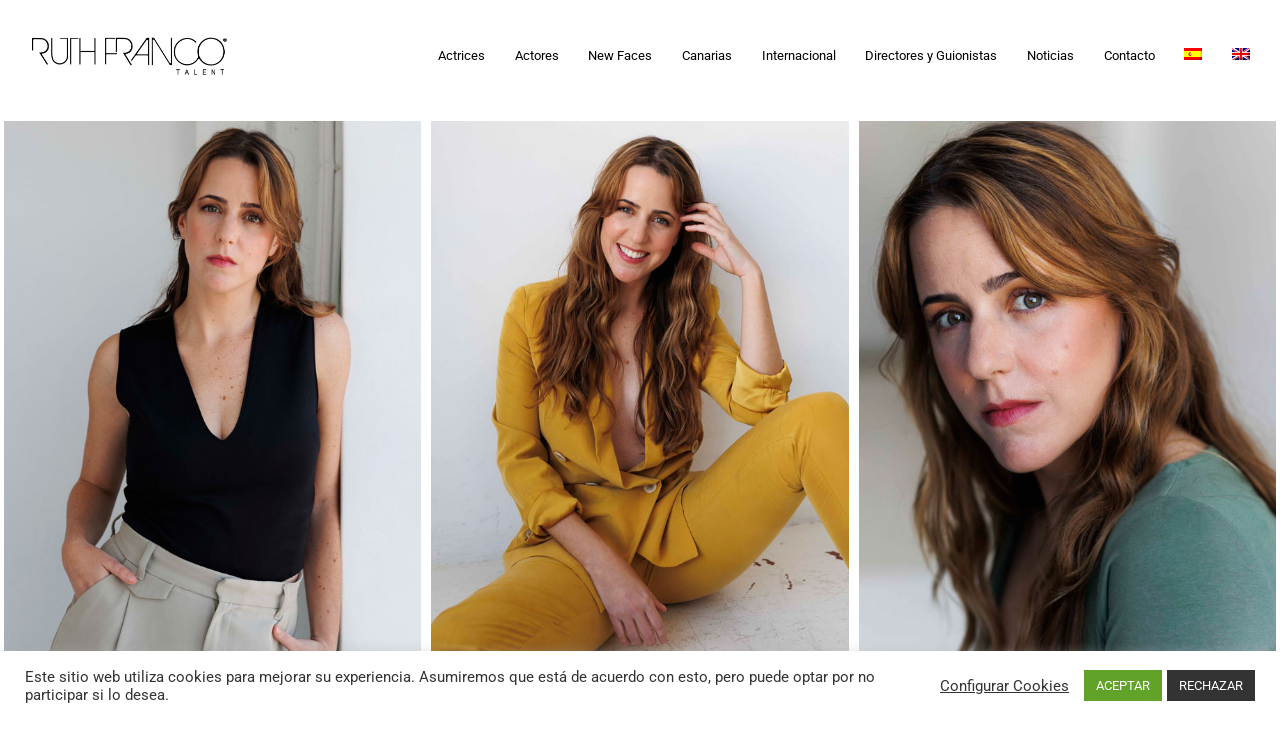

--- FILE ---
content_type: text/html; charset=UTF-8
request_url: https://ruthfranco.com/marta-fuenar/
body_size: 28550
content:
<!DOCTYPE html>
<html lang="es-ES">
    <head>
        <meta charset="UTF-8">
        <meta name="viewport" content="width=device-width, initial-scale=1">
        <meta http-equiv="X-UA-Compatible" content="ie=edge">
        <title>Marta Fuenar - Ruth Franco Talent</title>
<link rel="alternate" hreflang="es" href="https://ruthfranco.com/marta-fuenar/" />
<link rel="alternate" hreflang="en" href="https://ruthfranco.com/en/marta-fuenar/" />
<link rel="alternate" hreflang="x-default" href="https://ruthfranco.com/marta-fuenar/" />
<meta name="description" content="Marta Fuenar, talentosa actriz con una carrera diversificada en cine, televisión, teatro y cortometrajes. Protagonista de &quot;Lady Off&quot; y destacada en &quot;Déjate Ver&quot;. (+ info.)">
<meta name="robots" content="index, follow, max-snippet:-1, max-image-preview:large, max-video-preview:-1">
<link rel="canonical" href="https://ruthfranco.com/marta-fuenar/">
<meta property="og:url" content="https://ruthfranco.com/marta-fuenar/">
<meta property="og:site_name" content="Ruth Franco Talent">
<meta property="og:locale" content="es_ES">
<meta property="og:locale:alternate" content="en_US">
<meta property="og:type" content="article">
<meta property="og:title" content="Marta Fuenar - Ruth Franco Talent">
<meta property="og:description" content="💫 Marta Fuenar, actriz talentosa con una carrera diversificada en cine, televisión, teatro y cortometrajes. Protagonista de &quot;Lady Off&quot; y estrella de &quot;Déjate Ver&quot;. 🎬 #MartaFuenar #Actriz">
<meta property="og:image" content="https://ruthfranco.com/wp-content/uploads/2025/06/Marta-Fuenar_portada.jpg">
<meta property="og:image:secure_url" content="https://ruthfranco.com/wp-content/uploads/2025/06/Marta-Fuenar_portada.jpg">
<meta property="og:image:width" content="800">
<meta property="og:image:height" content="800">
<meta property="og:image:alt" content="Marta Fuenar actriz">
<meta name="twitter:card" content="summary">
<meta name="twitter:title" content="Marta Fuenar - Ruth Franco Talent">
<meta name="twitter:description" content="💫 Marta Fuenar, actriz talentosa con una carrera diversificada en cine, televisión, teatro y cortometrajes. Protagonista de &quot;Lady Off&quot; y estrella de &quot;Déjate Ver&quot;. 🎬 #MartaFuenar #Actriz">
<meta name="twitter:image" content="https://ruthfranco.com/wp-content/uploads/2025/06/Marta-Fuenar_portada.jpg">
<link rel='dns-prefetch' href='//fonts.googleapis.com' />
<link rel="alternate" type="application/rss+xml" title="Ruth Franco Talent &raquo; Feed" href="https://ruthfranco.com/feed/" />
<link rel="alternate" type="application/rss+xml" title="Ruth Franco Talent &raquo; Feed de los comentarios" href="https://ruthfranco.com/comments/feed/" />
<link rel="alternate" title="oEmbed (JSON)" type="application/json+oembed" href="https://ruthfranco.com/wp-json/oembed/1.0/embed?url=https%3A%2F%2Fruthfranco.com%2Fmarta-fuenar%2F" />
<link rel="alternate" title="oEmbed (XML)" type="text/xml+oembed" href="https://ruthfranco.com/wp-json/oembed/1.0/embed?url=https%3A%2F%2Fruthfranco.com%2Fmarta-fuenar%2F&#038;format=xml" />
<style id='wp-img-auto-sizes-contain-inline-css' type='text/css'>
img:is([sizes=auto i],[sizes^="auto," i]){contain-intrinsic-size:3000px 1500px}
/*# sourceURL=wp-img-auto-sizes-contain-inline-css */
</style>
<style id='wp-emoji-styles-inline-css' type='text/css'>

	img.wp-smiley, img.emoji {
		display: inline !important;
		border: none !important;
		box-shadow: none !important;
		height: 1em !important;
		width: 1em !important;
		margin: 0 0.07em !important;
		vertical-align: -0.1em !important;
		background: none !important;
		padding: 0 !important;
	}
/*# sourceURL=wp-emoji-styles-inline-css */
</style>
<style id='classic-theme-styles-inline-css' type='text/css'>
/**
 * These rules are needed for backwards compatibility.
 * They should match the button element rules in the base theme.json file.
 */
.wp-block-button__link {
	color: #ffffff;
	background-color: #32373c;
	border-radius: 9999px; /* 100% causes an oval, but any explicit but really high value retains the pill shape. */

	/* This needs a low specificity so it won't override the rules from the button element if defined in theme.json. */
	box-shadow: none;
	text-decoration: none;

	/* The extra 2px are added to size solids the same as the outline versions.*/
	padding: calc(0.667em + 2px) calc(1.333em + 2px);

	font-size: 1.125em;
}

.wp-block-file__button {
	background: #32373c;
	color: #ffffff;
	text-decoration: none;
}

/*# sourceURL=/wp-includes/css/classic-themes.css */
</style>
<style id='global-styles-inline-css' type='text/css'>
:root{--wp--preset--aspect-ratio--square: 1;--wp--preset--aspect-ratio--4-3: 4/3;--wp--preset--aspect-ratio--3-4: 3/4;--wp--preset--aspect-ratio--3-2: 3/2;--wp--preset--aspect-ratio--2-3: 2/3;--wp--preset--aspect-ratio--16-9: 16/9;--wp--preset--aspect-ratio--9-16: 9/16;--wp--preset--color--black: #000000;--wp--preset--color--cyan-bluish-gray: #abb8c3;--wp--preset--color--white: #ffffff;--wp--preset--color--pale-pink: #f78da7;--wp--preset--color--vivid-red: #cf2e2e;--wp--preset--color--luminous-vivid-orange: #ff6900;--wp--preset--color--luminous-vivid-amber: #fcb900;--wp--preset--color--light-green-cyan: #7bdcb5;--wp--preset--color--vivid-green-cyan: #00d084;--wp--preset--color--pale-cyan-blue: #8ed1fc;--wp--preset--color--vivid-cyan-blue: #0693e3;--wp--preset--color--vivid-purple: #9b51e0;--wp--preset--gradient--vivid-cyan-blue-to-vivid-purple: linear-gradient(135deg,rgb(6,147,227) 0%,rgb(155,81,224) 100%);--wp--preset--gradient--light-green-cyan-to-vivid-green-cyan: linear-gradient(135deg,rgb(122,220,180) 0%,rgb(0,208,130) 100%);--wp--preset--gradient--luminous-vivid-amber-to-luminous-vivid-orange: linear-gradient(135deg,rgb(252,185,0) 0%,rgb(255,105,0) 100%);--wp--preset--gradient--luminous-vivid-orange-to-vivid-red: linear-gradient(135deg,rgb(255,105,0) 0%,rgb(207,46,46) 100%);--wp--preset--gradient--very-light-gray-to-cyan-bluish-gray: linear-gradient(135deg,rgb(238,238,238) 0%,rgb(169,184,195) 100%);--wp--preset--gradient--cool-to-warm-spectrum: linear-gradient(135deg,rgb(74,234,220) 0%,rgb(151,120,209) 20%,rgb(207,42,186) 40%,rgb(238,44,130) 60%,rgb(251,105,98) 80%,rgb(254,248,76) 100%);--wp--preset--gradient--blush-light-purple: linear-gradient(135deg,rgb(255,206,236) 0%,rgb(152,150,240) 100%);--wp--preset--gradient--blush-bordeaux: linear-gradient(135deg,rgb(254,205,165) 0%,rgb(254,45,45) 50%,rgb(107,0,62) 100%);--wp--preset--gradient--luminous-dusk: linear-gradient(135deg,rgb(255,203,112) 0%,rgb(199,81,192) 50%,rgb(65,88,208) 100%);--wp--preset--gradient--pale-ocean: linear-gradient(135deg,rgb(255,245,203) 0%,rgb(182,227,212) 50%,rgb(51,167,181) 100%);--wp--preset--gradient--electric-grass: linear-gradient(135deg,rgb(202,248,128) 0%,rgb(113,206,126) 100%);--wp--preset--gradient--midnight: linear-gradient(135deg,rgb(2,3,129) 0%,rgb(40,116,252) 100%);--wp--preset--font-size--small: 13px;--wp--preset--font-size--medium: 20px;--wp--preset--font-size--large: 36px;--wp--preset--font-size--x-large: 42px;--wp--preset--spacing--20: 0.44rem;--wp--preset--spacing--30: 0.67rem;--wp--preset--spacing--40: 1rem;--wp--preset--spacing--50: 1.5rem;--wp--preset--spacing--60: 2.25rem;--wp--preset--spacing--70: 3.38rem;--wp--preset--spacing--80: 5.06rem;--wp--preset--shadow--natural: 6px 6px 9px rgba(0, 0, 0, 0.2);--wp--preset--shadow--deep: 12px 12px 50px rgba(0, 0, 0, 0.4);--wp--preset--shadow--sharp: 6px 6px 0px rgba(0, 0, 0, 0.2);--wp--preset--shadow--outlined: 6px 6px 0px -3px rgb(255, 255, 255), 6px 6px rgb(0, 0, 0);--wp--preset--shadow--crisp: 6px 6px 0px rgb(0, 0, 0);}:where(.is-layout-flex){gap: 0.5em;}:where(.is-layout-grid){gap: 0.5em;}body .is-layout-flex{display: flex;}.is-layout-flex{flex-wrap: wrap;align-items: center;}.is-layout-flex > :is(*, div){margin: 0;}body .is-layout-grid{display: grid;}.is-layout-grid > :is(*, div){margin: 0;}:where(.wp-block-columns.is-layout-flex){gap: 2em;}:where(.wp-block-columns.is-layout-grid){gap: 2em;}:where(.wp-block-post-template.is-layout-flex){gap: 1.25em;}:where(.wp-block-post-template.is-layout-grid){gap: 1.25em;}.has-black-color{color: var(--wp--preset--color--black) !important;}.has-cyan-bluish-gray-color{color: var(--wp--preset--color--cyan-bluish-gray) !important;}.has-white-color{color: var(--wp--preset--color--white) !important;}.has-pale-pink-color{color: var(--wp--preset--color--pale-pink) !important;}.has-vivid-red-color{color: var(--wp--preset--color--vivid-red) !important;}.has-luminous-vivid-orange-color{color: var(--wp--preset--color--luminous-vivid-orange) !important;}.has-luminous-vivid-amber-color{color: var(--wp--preset--color--luminous-vivid-amber) !important;}.has-light-green-cyan-color{color: var(--wp--preset--color--light-green-cyan) !important;}.has-vivid-green-cyan-color{color: var(--wp--preset--color--vivid-green-cyan) !important;}.has-pale-cyan-blue-color{color: var(--wp--preset--color--pale-cyan-blue) !important;}.has-vivid-cyan-blue-color{color: var(--wp--preset--color--vivid-cyan-blue) !important;}.has-vivid-purple-color{color: var(--wp--preset--color--vivid-purple) !important;}.has-black-background-color{background-color: var(--wp--preset--color--black) !important;}.has-cyan-bluish-gray-background-color{background-color: var(--wp--preset--color--cyan-bluish-gray) !important;}.has-white-background-color{background-color: var(--wp--preset--color--white) !important;}.has-pale-pink-background-color{background-color: var(--wp--preset--color--pale-pink) !important;}.has-vivid-red-background-color{background-color: var(--wp--preset--color--vivid-red) !important;}.has-luminous-vivid-orange-background-color{background-color: var(--wp--preset--color--luminous-vivid-orange) !important;}.has-luminous-vivid-amber-background-color{background-color: var(--wp--preset--color--luminous-vivid-amber) !important;}.has-light-green-cyan-background-color{background-color: var(--wp--preset--color--light-green-cyan) !important;}.has-vivid-green-cyan-background-color{background-color: var(--wp--preset--color--vivid-green-cyan) !important;}.has-pale-cyan-blue-background-color{background-color: var(--wp--preset--color--pale-cyan-blue) !important;}.has-vivid-cyan-blue-background-color{background-color: var(--wp--preset--color--vivid-cyan-blue) !important;}.has-vivid-purple-background-color{background-color: var(--wp--preset--color--vivid-purple) !important;}.has-black-border-color{border-color: var(--wp--preset--color--black) !important;}.has-cyan-bluish-gray-border-color{border-color: var(--wp--preset--color--cyan-bluish-gray) !important;}.has-white-border-color{border-color: var(--wp--preset--color--white) !important;}.has-pale-pink-border-color{border-color: var(--wp--preset--color--pale-pink) !important;}.has-vivid-red-border-color{border-color: var(--wp--preset--color--vivid-red) !important;}.has-luminous-vivid-orange-border-color{border-color: var(--wp--preset--color--luminous-vivid-orange) !important;}.has-luminous-vivid-amber-border-color{border-color: var(--wp--preset--color--luminous-vivid-amber) !important;}.has-light-green-cyan-border-color{border-color: var(--wp--preset--color--light-green-cyan) !important;}.has-vivid-green-cyan-border-color{border-color: var(--wp--preset--color--vivid-green-cyan) !important;}.has-pale-cyan-blue-border-color{border-color: var(--wp--preset--color--pale-cyan-blue) !important;}.has-vivid-cyan-blue-border-color{border-color: var(--wp--preset--color--vivid-cyan-blue) !important;}.has-vivid-purple-border-color{border-color: var(--wp--preset--color--vivid-purple) !important;}.has-vivid-cyan-blue-to-vivid-purple-gradient-background{background: var(--wp--preset--gradient--vivid-cyan-blue-to-vivid-purple) !important;}.has-light-green-cyan-to-vivid-green-cyan-gradient-background{background: var(--wp--preset--gradient--light-green-cyan-to-vivid-green-cyan) !important;}.has-luminous-vivid-amber-to-luminous-vivid-orange-gradient-background{background: var(--wp--preset--gradient--luminous-vivid-amber-to-luminous-vivid-orange) !important;}.has-luminous-vivid-orange-to-vivid-red-gradient-background{background: var(--wp--preset--gradient--luminous-vivid-orange-to-vivid-red) !important;}.has-very-light-gray-to-cyan-bluish-gray-gradient-background{background: var(--wp--preset--gradient--very-light-gray-to-cyan-bluish-gray) !important;}.has-cool-to-warm-spectrum-gradient-background{background: var(--wp--preset--gradient--cool-to-warm-spectrum) !important;}.has-blush-light-purple-gradient-background{background: var(--wp--preset--gradient--blush-light-purple) !important;}.has-blush-bordeaux-gradient-background{background: var(--wp--preset--gradient--blush-bordeaux) !important;}.has-luminous-dusk-gradient-background{background: var(--wp--preset--gradient--luminous-dusk) !important;}.has-pale-ocean-gradient-background{background: var(--wp--preset--gradient--pale-ocean) !important;}.has-electric-grass-gradient-background{background: var(--wp--preset--gradient--electric-grass) !important;}.has-midnight-gradient-background{background: var(--wp--preset--gradient--midnight) !important;}.has-small-font-size{font-size: var(--wp--preset--font-size--small) !important;}.has-medium-font-size{font-size: var(--wp--preset--font-size--medium) !important;}.has-large-font-size{font-size: var(--wp--preset--font-size--large) !important;}.has-x-large-font-size{font-size: var(--wp--preset--font-size--x-large) !important;}
:where(.wp-block-post-template.is-layout-flex){gap: 1.25em;}:where(.wp-block-post-template.is-layout-grid){gap: 1.25em;}
:where(.wp-block-term-template.is-layout-flex){gap: 1.25em;}:where(.wp-block-term-template.is-layout-grid){gap: 1.25em;}
:where(.wp-block-columns.is-layout-flex){gap: 2em;}:where(.wp-block-columns.is-layout-grid){gap: 2em;}
:root :where(.wp-block-pullquote){font-size: 1.5em;line-height: 1.6;}
/*# sourceURL=global-styles-inline-css */
</style>
<link rel='stylesheet' id='contact-form-7-css' href='https://ruthfranco.com/wp-content/plugins/contact-form-7/includes/css/styles.css?ver=6.1.4' type='text/css' media='all' />
<link rel='stylesheet' id='cookie-law-info-css' href='https://ruthfranco.com/wp-content/plugins/cookie-law-info/legacy/public/css/cookie-law-info-public.css?ver=3.3.8' type='text/css' media='all' />
<link rel='stylesheet' id='cookie-law-info-gdpr-css' href='https://ruthfranco.com/wp-content/plugins/cookie-law-info/legacy/public/css/cookie-law-info-gdpr.css?ver=3.3.8' type='text/css' media='all' />
<link rel='stylesheet' id='wpml-legacy-horizontal-list-0-css' href='https://ruthfranco.com/wp-content/plugins/sitepress-multilingual-cms/templates/language-switchers/legacy-list-horizontal/style.min.css?ver=1' type='text/css' media='all' />
<link rel='stylesheet' id='wpml-menu-item-0-css' href='https://ruthfranco.com/wp-content/plugins/sitepress-multilingual-cms/templates/language-switchers/menu-item/style.min.css?ver=1' type='text/css' media='all' />
<link rel='stylesheet' id='neuron-style-css' href='https://ruthfranco.com/wp-content/plugins/neuron-core-bifrost/assets/styles/style.css?ver=2.1.8' type='text/css' media='all' />
<style id='neuron-style-inline-css' type='text/css'>

            @font-face {
                font-family: "";
                src: url();
                font-weight: normal;
                font-style: normal;
            }
        
/*# sourceURL=neuron-style-inline-css */
</style>
<link rel='stylesheet' id='cms-navigation-style-base-css' href='https://ruthfranco.com/wp-content/plugins/wpml-cms-nav/res/css/cms-navigation-base.css?ver=1.5.6' type='text/css' media='screen' />
<link rel='stylesheet' id='cms-navigation-style-css' href='https://ruthfranco.com/wp-content/plugins/wpml-cms-nav/res/css/cms-navigation.css?ver=1.5.6' type='text/css' media='screen' />
<link rel='stylesheet' id='bifrost-main-style-css' href='https://ruthfranco.com/wp-content/themes/bifrost/assets/styles/bifrost.css?ver=2.0.0' type='text/css' media='all' />
<link rel='stylesheet' id='magnific-popup-css' href='https://ruthfranco.com/wp-content/themes/bifrost/assets/styles/magnific-popup.css?ver=2.0.0' type='text/css' media='all' />
<link rel='stylesheet' id='owl-carousel-css' href='https://ruthfranco.com/wp-content/themes/bifrost/assets/styles/owl.carousel.min.css?ver=2.0.0' type='text/css' media='all' />
<link rel='stylesheet' id='bifrost-wp-style-css' href='https://ruthfranco.com/wp-content/themes/bifrost-child/style.css?ver=4ef459792210aa431020503a73475842' type='text/css' media='all' />
<link rel='stylesheet' id='bifrost-fonts-css' href='//fonts.googleapis.com/css?family=Roboto%3A300%2C400%2C400i%2C500%2C700&#038;ver=2.0.0' type='text/css' media='all' />
<link rel='stylesheet' id='elementor-frontend-css' href='https://ruthfranco.com/wp-content/plugins/elementor/assets/css/frontend.css?ver=3.34.0-beta3' type='text/css' media='all' />
<link rel='stylesheet' id='widget-image-css' href='https://ruthfranco.com/wp-content/plugins/elementor/assets/css/widget-image.min.css?ver=3.34.0-beta3' type='text/css' media='all' />
<link rel='stylesheet' id='elementor-icons-css' href='https://ruthfranco.com/wp-content/plugins/elementor/assets/lib/eicons/css/elementor-icons.css?ver=5.45.0' type='text/css' media='all' />
<link rel='stylesheet' id='elementor-post-29230-css' href='https://ruthfranco.com/wp-content/uploads/elementor/css/post-29230.css?ver=1766072836' type='text/css' media='all' />
<link rel='stylesheet' id='uael-frontend-css' href='https://ruthfranco.com/wp-content/plugins/ultimate-elementor/assets/min-css/uael-frontend.min.css?ver=1.42.0' type='text/css' media='all' />
<link rel='stylesheet' id='uael-teammember-social-icons-css' href='https://ruthfranco.com/wp-content/plugins/elementor/assets/css/widget-social-icons.min.css?ver=3.24.0' type='text/css' media='all' />
<link rel='stylesheet' id='uael-social-share-icons-brands-css' href='https://ruthfranco.com/wp-content/plugins/elementor/assets/lib/font-awesome/css/brands.css?ver=5.15.3' type='text/css' media='all' />
<link rel='stylesheet' id='uael-social-share-icons-fontawesome-css' href='https://ruthfranco.com/wp-content/plugins/elementor/assets/lib/font-awesome/css/fontawesome.css?ver=5.15.3' type='text/css' media='all' />
<link rel='stylesheet' id='uael-nav-menu-icons-css' href='https://ruthfranco.com/wp-content/plugins/elementor/assets/lib/font-awesome/css/solid.css?ver=5.15.3' type='text/css' media='all' />
<link rel='stylesheet' id='e-animation-fadeInLeft-css' href='https://ruthfranco.com/wp-content/plugins/elementor/assets/lib/animations/styles/fadeInLeft.css?ver=3.34.0-beta3' type='text/css' media='all' />
<link rel='stylesheet' id='e-animation-shrink-css' href='https://ruthfranco.com/wp-content/plugins/elementor/assets/lib/animations/styles/e-animation-shrink.css?ver=3.34.0-beta3' type='text/css' media='all' />
<link rel='stylesheet' id='widget-social-icons-css' href='https://ruthfranco.com/wp-content/plugins/elementor/assets/css/widget-social-icons.min.css?ver=3.34.0-beta3' type='text/css' media='all' />
<link rel='stylesheet' id='e-apple-webkit-css' href='https://ruthfranco.com/wp-content/plugins/elementor/assets/css/conditionals/apple-webkit.min.css?ver=3.34.0-beta3' type='text/css' media='all' />
<link rel='stylesheet' id='e-animation-grow-css' href='https://ruthfranco.com/wp-content/plugins/elementor/assets/lib/animations/styles/e-animation-grow.css?ver=3.34.0-beta3' type='text/css' media='all' />
<link rel='stylesheet' id='widget-heading-css' href='https://ruthfranco.com/wp-content/plugins/elementor/assets/css/widget-heading.min.css?ver=3.34.0-beta3' type='text/css' media='all' />
<link rel='stylesheet' id='widget-divider-css' href='https://ruthfranco.com/wp-content/plugins/elementor/assets/css/widget-divider.min.css?ver=3.34.0-beta3' type='text/css' media='all' />
<link rel='stylesheet' id='e-animation-fadeInRight-css' href='https://ruthfranco.com/wp-content/plugins/elementor/assets/lib/animations/styles/fadeInRight.css?ver=3.34.0-beta3' type='text/css' media='all' />
<link rel='stylesheet' id='widget-toggle-css' href='https://ruthfranco.com/wp-content/plugins/elementor/assets/css/widget-toggle.min.css?ver=3.34.0-beta3' type='text/css' media='all' />
<link rel='stylesheet' id='widget-video-css' href='https://ruthfranco.com/wp-content/plugins/elementor/assets/css/widget-video.min.css?ver=3.34.0-beta3' type='text/css' media='all' />
<link rel='stylesheet' id='widget-spacer-css' href='https://ruthfranco.com/wp-content/plugins/elementor/assets/css/widget-spacer.min.css?ver=3.34.0-beta3' type='text/css' media='all' />
<link rel='stylesheet' id='swiper-css' href='https://ruthfranco.com/wp-content/plugins/elementor/assets/lib/swiper/v8/css/swiper.css?ver=8.4.5' type='text/css' media='all' />
<link rel='stylesheet' id='e-swiper-css' href='https://ruthfranco.com/wp-content/plugins/elementor/assets/css/conditionals/e-swiper.css?ver=3.34.0-beta3' type='text/css' media='all' />
<link rel='stylesheet' id='widget-image-carousel-css' href='https://ruthfranco.com/wp-content/plugins/elementor/assets/css/widget-image-carousel.min.css?ver=3.34.0-beta3' type='text/css' media='all' />
<link rel='stylesheet' id='elementor-post-34768-css' href='https://ruthfranco.com/wp-content/uploads/elementor/css/post-34768.css?ver=1766141308' type='text/css' media='all' />
<link rel='stylesheet' id='elementor-post-38878-css' href='https://ruthfranco.com/wp-content/uploads/elementor/css/post-38878.css?ver=1766072837' type='text/css' media='all' />
<link rel='stylesheet' id='parent-style-css' href='https://ruthfranco.com/wp-content/themes/bifrost/style.css?ver=4ef459792210aa431020503a73475842' type='text/css' media='all' />
<link rel='stylesheet' id='child-style-css' href='https://ruthfranco.com/wp-content/themes/bifrost-child/style.css?ver=4ef459792210aa431020503a73475842' type='text/css' media='all' />
<link rel='stylesheet' id='elementor-gf-local-roboto-css' href='https://ruthfranco.com/wp-content/uploads/elementor/google-fonts/css/roboto.css?ver=1742374392' type='text/css' media='all' />
<link rel='stylesheet' id='elementor-gf-local-robotoslab-css' href='https://ruthfranco.com/wp-content/uploads/elementor/google-fonts/css/robotoslab.css?ver=1742374409' type='text/css' media='all' />
<link rel='stylesheet' id='elementor-icons-shared-0-css' href='https://ruthfranco.com/wp-content/plugins/elementor/assets/lib/font-awesome/css/fontawesome.css?ver=5.15.3' type='text/css' media='all' />
<link rel='stylesheet' id='elementor-icons-fa-brands-css' href='https://ruthfranco.com/wp-content/plugins/elementor/assets/lib/font-awesome/css/brands.css?ver=5.15.3' type='text/css' media='all' />
<link rel='stylesheet' id='elementor-icons-fa-solid-css' href='https://ruthfranco.com/wp-content/plugins/elementor/assets/lib/font-awesome/css/solid.css?ver=5.15.3' type='text/css' media='all' />
<script type="text/javascript" src="https://ruthfranco.com/wp-includes/js/jquery/jquery.js?ver=3.7.1" id="jquery-core-js"></script>
<script type="text/javascript" src="https://ruthfranco.com/wp-includes/js/jquery/jquery-migrate.js?ver=3.4.1" id="jquery-migrate-js"></script>
<script type="text/javascript" id="wpml-cookie-js-extra">
/* <![CDATA[ */
var wpml_cookies = {"wp-wpml_current_language":{"value":"es","expires":1,"path":"/"}};
var wpml_cookies = {"wp-wpml_current_language":{"value":"es","expires":1,"path":"/"}};
//# sourceURL=wpml-cookie-js-extra
/* ]]> */
</script>
<script type="text/javascript" src="https://ruthfranco.com/wp-content/plugins/sitepress-multilingual-cms/res/js/cookies/language-cookie.js?ver=476000" id="wpml-cookie-js" defer="defer" data-wp-strategy="defer"></script>
<script type="text/javascript" id="cookie-law-info-js-extra">
/* <![CDATA[ */
var Cli_Data = {"nn_cookie_ids":[],"cookielist":[],"non_necessary_cookies":[],"ccpaEnabled":"","ccpaRegionBased":"","ccpaBarEnabled":"","strictlyEnabled":["necessary","obligatoire"],"ccpaType":"gdpr","js_blocking":"1","custom_integration":"","triggerDomRefresh":"","secure_cookies":""};
var cli_cookiebar_settings = {"animate_speed_hide":"500","animate_speed_show":"500","background":"#FFF","border":"#b1a6a6c2","border_on":"","button_1_button_colour":"#61a229","button_1_button_hover":"#4e8221","button_1_link_colour":"#fff","button_1_as_button":"1","button_1_new_win":"","button_2_button_colour":"#333","button_2_button_hover":"#292929","button_2_link_colour":"#444","button_2_as_button":"","button_2_hidebar":"","button_3_button_colour":"#333333","button_3_button_hover":"#292929","button_3_link_colour":"#fff","button_3_as_button":"1","button_3_new_win":"","button_4_button_colour":"#000","button_4_button_hover":"#000000","button_4_link_colour":"#333333","button_4_as_button":"","button_7_button_colour":"#61a229","button_7_button_hover":"#4e8221","button_7_link_colour":"#fff","button_7_as_button":"1","button_7_new_win":"","font_family":"inherit","header_fix":"","notify_animate_hide":"1","notify_animate_show":"","notify_div_id":"#cookie-law-info-bar","notify_position_horizontal":"right","notify_position_vertical":"bottom","scroll_close":"","scroll_close_reload":"","accept_close_reload":"","reject_close_reload":"","showagain_tab":"","showagain_background":"#fff","showagain_border":"#000","showagain_div_id":"#cookie-law-info-again","showagain_x_position":"100px","text":"#333333","show_once_yn":"","show_once":"10000","logging_on":"","as_popup":"","popup_overlay":"1","bar_heading_text":"","cookie_bar_as":"banner","popup_showagain_position":"bottom-right","widget_position":"left"};
var log_object = {"ajax_url":"https://ruthfranco.com/wp-admin/admin-ajax.php"};
//# sourceURL=cookie-law-info-js-extra
/* ]]> */
</script>
<script type="text/javascript" src="https://ruthfranco.com/wp-content/plugins/cookie-law-info/legacy/public/js/cookie-law-info-public.js?ver=3.3.8" id="cookie-law-info-js"></script>
<link rel="https://api.w.org/" href="https://ruthfranco.com/wp-json/" /><link rel="alternate" title="JSON" type="application/json" href="https://ruthfranco.com/wp-json/wp/v2/pages/34768" /><meta name="generator" content="WPML ver:4.7.6 stt:1,2;" />
<meta name="generator" content="Elementor 3.34.0-beta3; features: additional_custom_breakpoints; settings: css_print_method-external, google_font-enabled, font_display-auto">
			<style>
				.e-con.e-parent:nth-of-type(n+4):not(.e-lazyloaded):not(.e-no-lazyload),
				.e-con.e-parent:nth-of-type(n+4):not(.e-lazyloaded):not(.e-no-lazyload) * {
					background-image: none !important;
				}
				@media screen and (max-height: 1024px) {
					.e-con.e-parent:nth-of-type(n+3):not(.e-lazyloaded):not(.e-no-lazyload),
					.e-con.e-parent:nth-of-type(n+3):not(.e-lazyloaded):not(.e-no-lazyload) * {
						background-image: none !important;
					}
				}
				@media screen and (max-height: 640px) {
					.e-con.e-parent:nth-of-type(n+2):not(.e-lazyloaded):not(.e-no-lazyload),
					.e-con.e-parent:nth-of-type(n+2):not(.e-lazyloaded):not(.e-no-lazyload) * {
						background-image: none !important;
					}
				}
			</style>
			<link rel="icon" href="https://ruthfranco.com/wp-content/uploads/2020/05/cropped-icon-rf-32x32.png" sizes="32x32" />
<link rel="icon" href="https://ruthfranco.com/wp-content/uploads/2020/05/cropped-icon-rf-192x192.png" sizes="192x192" />
<link rel="apple-touch-icon" href="https://ruthfranco.com/wp-content/uploads/2020/05/cropped-icon-rf-180x180.png" />
<meta name="msapplication-TileImage" content="https://ruthfranco.com/wp-content/uploads/2020/05/cropped-icon-rf-270x270.png" />
		<style type="text/css" id="wp-custom-css">
			@media (max-width: 991px) {
    .a-logo.a-logo--image a {
        width: 100px;
        height: 100px;
    }
		</style>
		<style id="kirki-inline-styles"></style>    </head>
    <body data-rsssl=1 class="wp-singular page-template-default page page-id-34768 wp-theme-bifrost wp-child-theme-bifrost-child elementor-default elementor-kit-29230 elementor-page elementor-page-34768">
                <div class="l-theme-wrapper">
                            <div class="l-template-header-wrapper">
                                        
                    <header class="l-template-header">
                        <style>.elementor-38878 .elementor-element.elementor-element-75914f1 > .elementor-container > .elementor-column > .elementor-widget-wrap{align-content:center;align-items:center;}.elementor-38878 .elementor-element.elementor-element-75914f1{padding:20px 20px 20px 20px;}.elementor-38878 .elementor-element.elementor-element-4af18c8{text-align:start;}.elementor-38878 .elementor-element.elementor-element-d4db800 nav > ul:not(.sub-menu){text-align:right;}.elementor-38878 .elementor-element.elementor-element-d4db800 nav > ul li.menu-item-has-children .menu-item-icon{right:auto;}.elementor-38878 .elementor-element.elementor-element-d4db800 nav.m-nav-menu--vertical > ul li.menu-item-has-children ul.sub-menu{padding-right:1.8333333333rem;}.elementor-38878 .elementor-element.elementor-element-d4db800 .m-nav-menu--mobile-icon-holder{justify-content:flex-start !important;-webkit-box-pack:start !important;-ms-flex-pack:start !important;}.elementor-38878 .elementor-element.elementor-element-52f2fa69{padding:4px 0px 0px 0px;}.elementor-theme-builder-content-area{height:400px;}.elementor-location-header:before, .elementor-location-footer:before{content:"";display:table;clear:both;}@media(max-width:1024px){.elementor-38878 .elementor-element.elementor-element-d4db800 .m-nav-menu--mobile-icon-holder{justify-content:flex-end !important;-webkit-box-pack:end !important;-ms-flex-pack:end !important;}}@media(min-width:768px){.elementor-38878 .elementor-element.elementor-element-810307e{width:17.623%;}.elementor-38878 .elementor-element.elementor-element-5791bcb{width:82.37%;}}@media(max-width:767px){.elementor-38878 .elementor-element.elementor-element-d4db800 nav > ul:not(.sub-menu){text-align:right;}.elementor-38878 .elementor-element.elementor-element-d4db800 nav > ul li.menu-item-has-children .menu-item-icon{right:auto;}.elementor-38878 .elementor-element.elementor-element-d4db800 nav.m-nav-menu--vertical > ul li.menu-item-has-children ul.sub-menu{padding-right:1.8333333333rem;}.elementor-38878 .elementor-element.elementor-element-d4db800 .m-nav-menu--mobile-icon-holder{justify-content:flex-end !important;-webkit-box-pack:end !important;-ms-flex-pack:end !important;}}</style>		<header data-elementor-type="header" data-elementor-id="38878" class="elementor elementor-38878" data-elementor-post-type="elementor_library">
					<section class="elementor-section elementor-top-section elementor-element elementor-element-75914f1 elementor-section-full_width elementor-section-content-middle elementor-section-height-default elementor-section-height-default neuron-fixed-no" data-id="75914f1" data-element_type="section">
						<div class="elementor-container elementor-column-gap-default">
					<div class="elementor-column elementor-col-50 elementor-top-column elementor-element elementor-element-810307e" data-id="810307e" data-element_type="column">
			<div class="elementor-widget-wrap elementor-element-populated">
						<div class="elementor-element elementor-element-4af18c8 elementor-widget elementor-widget-image" data-id="4af18c8" data-element_type="widget" data-widget_type="image.default">
				<div class="elementor-widget-container">
																<a href="https://ruthfranco.com">
							<img fetchpriority="high" width="750" height="200" src="https://ruthfranco.com/wp-content/uploads/2020/05/logo-ruthfranco-n.png" class="attachment-full size-full wp-image-29448" alt="Ruth Franco Talent" srcset="https://ruthfranco.com/wp-content/uploads/2020/05/logo-ruthfranco-n.png 750w, https://ruthfranco.com/wp-content/uploads/2020/05/logo-ruthfranco-n-600x160.png 600w, https://ruthfranco.com/wp-content/uploads/2020/05/logo-ruthfranco-n-300x80.png 300w" sizes="(max-width: 750px) 100vw, 750px" />								</a>
															</div>
				</div>
					</div>
		</div>
				<div class="elementor-column elementor-col-50 elementor-top-column elementor-element elementor-element-5791bcb" data-id="5791bcb" data-element_type="column">
			<div class="elementor-widget-wrap elementor-element-populated">
						<div class="elementor-element elementor-element-d4db800 m-nav-menu--breakpoint-yes m-nav-menu--breakpoint-mobile m-nav-menu--stretch elementor-widget elementor-widget-neuron-nav-menu" data-id="d4db800" data-element_type="widget" data-widget_type="neuron-nav-menu.default">
				<div class="elementor-widget-container">
					<nav id="d4db800" class="m-nav-menu--holder m-nav-menu--horizontal"><ul id="menu-menu-final-es" class="menu"><li id="menu-item-39350" class="menu-item menu-item-type-post_type menu-item-object-page m-mega-menu--two menu-item-39350"><a href="https://ruthfranco.com/actrices/">Actrices</a></li>
<li id="menu-item-39351" class="menu-item menu-item-type-post_type menu-item-object-page m-mega-menu--two menu-item-39351"><a href="https://ruthfranco.com/actores/">Actores</a></li>
<li id="menu-item-39352" class="menu-item menu-item-type-post_type menu-item-object-page m-mega-menu--two menu-item-39352"><a href="https://ruthfranco.com/new-faces/">New Faces</a></li>
<li id="menu-item-39353" class="menu-item menu-item-type-post_type menu-item-object-page menu-item-has-children m-mega-menu--two menu-item-39353"><a href="https://ruthfranco.com/canarias/">Canarias</a>
<ul class="sub-menu">
	<li id="menu-item-39354" class="menu-item menu-item-type-post_type menu-item-object-page m-mega-menu--two menu-item-39354"><a href="https://ruthfranco.com/actrices-canarias/">Actrices Canarias</a></li>
	<li id="menu-item-39355" class="menu-item menu-item-type-post_type menu-item-object-page m-mega-menu--two menu-item-39355"><a href="https://ruthfranco.com/actores-canarias/">Actores Canarias</a></li>
	<li id="menu-item-39356" class="menu-item menu-item-type-post_type menu-item-object-page m-mega-menu--two menu-item-39356"><a href="https://ruthfranco.com/new-faces-canarias/">New Faces Canarias</a></li>
	<li id="menu-item-39357" class="menu-item menu-item-type-post_type menu-item-object-page m-mega-menu--two menu-item-39357"><a href="https://ruthfranco.com/internacional-canarias/">Internacional Canarias</a></li>
</ul>
</li>
<li id="menu-item-39358" class="menu-item menu-item-type-post_type menu-item-object-page m-mega-menu--two menu-item-39358"><a href="https://ruthfranco.com/internacional/">Internacional</a></li>
<li id="menu-item-39359" class="menu-item menu-item-type-post_type menu-item-object-page m-mega-menu--two menu-item-39359"><a href="https://ruthfranco.com/directores-y-guionistas/">Directores y Guionistas</a></li>
<li id="menu-item-40001" class="menu-item menu-item-type-post_type menu-item-object-page m-mega-menu--two menu-item-40001"><a href="https://ruthfranco.com/noticias/">Noticias</a></li>
<li id="menu-item-53724" class="menu-item menu-item-type-post_type menu-item-object-page m-mega-menu--two menu-item-53724"><a href="https://ruthfranco.com/contacto/">Contacto</a></li>
<li id="menu-item-wpml-ls-146-es" class="menu-item wpml-ls-slot-146 wpml-ls-item wpml-ls-item-es wpml-ls-current-language wpml-ls-menu-item wpml-ls-first-item menu-item-type-wpml_ls_menu_item menu-item-object-wpml_ls_menu_item menu-item-wpml-ls-146-es"><a href="https://ruthfranco.com/marta-fuenar/" title="Cambiar a "><img
            class="wpml-ls-flag"
            src="https://ruthfranco.com/wp-content/plugins/sitepress-multilingual-cms/res/flags/es.png"
            alt="Español"
            width=18
            height=12
    /></a></li>
<li id="menu-item-wpml-ls-146-en" class="menu-item wpml-ls-slot-146 wpml-ls-item wpml-ls-item-en wpml-ls-menu-item wpml-ls-last-item menu-item-type-wpml_ls_menu_item menu-item-object-wpml_ls_menu_item menu-item-wpml-ls-146-en"><a href="https://ruthfranco.com/en/marta-fuenar/" title="Cambiar a "><img
            class="wpml-ls-flag"
            src="https://ruthfranco.com/wp-content/plugins/sitepress-multilingual-cms/res/flags/en.png"
            alt="Inglés"
            width=18
            height=12
    /></a></li>
</ul></nav>		<div class="m-nav-menu--mobile-holder" id="d4db800">
			<div class="m-nav-menu--mobile-icon-holder d-flex justify-content-center">
				<a href="#" class="m-nav-menu--mobile-icon d-inline-flex" id="m-nav-menu--mobile-icon">
					<svg style="enable-background:new 0 0 139 139;" width="42px" height="42px" version="1.1" viewBox="0 0 139 139" xml:space="preserve" xmlns="http://www.w3.org/2000/svg" xmlns:xlink="http://www.w3.org/1999/xlink"><line class="st0" x1="26.5" x2="112.5" y1="46.3" y2="46.3"/><line class="st0" id="XMLID_9_" x1="26.5" x2="112.5" y1="92.7" y2="92.7"/><line class="st0" id="XMLID_8_" x1="26.5" x2="112.5" y1="69.5" y2="69.5"/></svg>
				</a>
			</div>
			<div class="m-nav-menu--mobile">
				<nav class="l-primary-header--responsive__nav"><ul id="menu-menu-final-es-1" class="menu"><li class="menu-item menu-item-type-post_type menu-item-object-page m-mega-menu--two menu-item-39350"><a href="https://ruthfranco.com/actrices/">Actrices</a></li>
<li class="menu-item menu-item-type-post_type menu-item-object-page m-mega-menu--two menu-item-39351"><a href="https://ruthfranco.com/actores/">Actores</a></li>
<li class="menu-item menu-item-type-post_type menu-item-object-page m-mega-menu--two menu-item-39352"><a href="https://ruthfranco.com/new-faces/">New Faces</a></li>
<li class="menu-item menu-item-type-post_type menu-item-object-page menu-item-has-children m-mega-menu--two menu-item-39353"><a href="https://ruthfranco.com/canarias/">Canarias</a>
<ul class="sub-menu">
	<li class="menu-item menu-item-type-post_type menu-item-object-page m-mega-menu--two menu-item-39354"><a href="https://ruthfranco.com/actrices-canarias/">Actrices Canarias</a></li>
	<li class="menu-item menu-item-type-post_type menu-item-object-page m-mega-menu--two menu-item-39355"><a href="https://ruthfranco.com/actores-canarias/">Actores Canarias</a></li>
	<li class="menu-item menu-item-type-post_type menu-item-object-page m-mega-menu--two menu-item-39356"><a href="https://ruthfranco.com/new-faces-canarias/">New Faces Canarias</a></li>
	<li class="menu-item menu-item-type-post_type menu-item-object-page m-mega-menu--two menu-item-39357"><a href="https://ruthfranco.com/internacional-canarias/">Internacional Canarias</a></li>
</ul>
</li>
<li class="menu-item menu-item-type-post_type menu-item-object-page m-mega-menu--two menu-item-39358"><a href="https://ruthfranco.com/internacional/">Internacional</a></li>
<li class="menu-item menu-item-type-post_type menu-item-object-page m-mega-menu--two menu-item-39359"><a href="https://ruthfranco.com/directores-y-guionistas/">Directores y Guionistas</a></li>
<li class="menu-item menu-item-type-post_type menu-item-object-page m-mega-menu--two menu-item-40001"><a href="https://ruthfranco.com/noticias/">Noticias</a></li>
<li class="menu-item menu-item-type-post_type menu-item-object-page m-mega-menu--two menu-item-53724"><a href="https://ruthfranco.com/contacto/">Contacto</a></li>
<li class="menu-item wpml-ls-slot-146 wpml-ls-item wpml-ls-item-es wpml-ls-current-language wpml-ls-menu-item wpml-ls-first-item menu-item-type-wpml_ls_menu_item menu-item-object-wpml_ls_menu_item menu-item-wpml-ls-146-es"><a href="https://ruthfranco.com/marta-fuenar/" title="Cambiar a "><img
            class="wpml-ls-flag"
            src="https://ruthfranco.com/wp-content/plugins/sitepress-multilingual-cms/res/flags/es.png"
            alt="Español"
            width=18
            height=12
    /></a></li>
<li class="menu-item wpml-ls-slot-146 wpml-ls-item wpml-ls-item-en wpml-ls-menu-item wpml-ls-last-item menu-item-type-wpml_ls_menu_item menu-item-object-wpml_ls_menu_item menu-item-wpml-ls-146-en"><a href="https://ruthfranco.com/en/marta-fuenar/" title="Cambiar a "><img
            class="wpml-ls-flag"
            src="https://ruthfranco.com/wp-content/plugins/sitepress-multilingual-cms/res/flags/en.png"
            alt="Inglés"
            width=18
            height=12
    /></a></li>
</ul></nav>			</div>
		</div>
					</div>
				</div>
					</div>
		</div>
					</div>
		</section>
				<section class="elementor-section elementor-top-section elementor-element elementor-element-52f2fa69 elementor-section-boxed elementor-section-height-default elementor-section-height-default neuron-fixed-no" data-id="52f2fa69" data-element_type="section">
						<div class="elementor-container elementor-column-gap-no">
						</div>
		</section>
				</header>
		                    </header>
                </div>
            
            <div class="l-main-wrapper"><div class="l-main-wrapper__holder h-clearfix h-large-bottom-padding h-large-top-padding">
    <div class="container l-main-wrapper__inner">
        		<div data-elementor-type="wp-page" data-elementor-id="34768" class="elementor elementor-34768" data-elementor-post-type="page">
						<section class="elementor-section elementor-top-section elementor-element elementor-element-55a6dfd9 elementor-section-full_width elementor-section-height-default elementor-section-height-default neuron-fixed-no" data-id="55a6dfd9" data-element_type="section" data-settings="{&quot;background_background&quot;:&quot;classic&quot;}">
						<div class="elementor-container elementor-column-gap-no">
					<div class="elementor-column elementor-col-100 elementor-top-column elementor-element elementor-element-16755945" data-id="16755945" data-element_type="column">
			<div class="elementor-widget-wrap elementor-element-populated">
						<div class="elementor-element elementor-element-13f0d3d5 elementor-invisible elementor-widget elementor-widget-neuron-media-gallery" data-id="13f0d3d5" data-element_type="widget" data-settings="{&quot;_animation&quot;:&quot;fadeInLeft&quot;}" data-widget_type="neuron-media-gallery.default">
				<div class="elementor-widget-container">
							<div class="l-posts-wrapper l-filters-holder l-posts-wrapper--meta-outside" data-posts="13f0d3d5">
						<div class="m-media-gallery m-media-gallery--meta-outside   ">
				<div class="owl-carousel owl-theme" id="e0729005ee6d2e429ca5543913adba37" data-animation="h-fadeInLeftNeuron" data-wow="yes">
                    <div class="m-media-gallery__item wow intro-animation " >
            <div class="o-neuron-hover o-neuron-hover--meta-outside o-neuron-hover--icon o-neuron-hover--translate">
    <div class="o-neuron-hover-holder">
        <div class="o-neuron-hover-holder__header">
            <div class="o-neuron-hover-holder__header__media">
                <div class="h-calculated-image" style="padding-bottom: 133.333333% !important;"><img decoding="async" width="600" height="800" src="https://ruthfranco.com/wp-content/uploads/2025/06/Marta-Fuenar_1.jpg" class="attachment-full size-full" alt="Marta Fuenar actriz" srcset="https://ruthfranco.com/wp-content/uploads/2025/06/Marta-Fuenar_1.jpg 600w, https://ruthfranco.com/wp-content/uploads/2025/06/Marta-Fuenar_1-225x300.jpg 225w" sizes="(max-width: 600px) 100vw, 600px" /></div>            </div>
                            <div class="o-neuron-hover-holder__header__overlay"></div>
                    </div>
                    <div class="o-neuron-hover-holder__body d-flex align-items-center">
                <div class="o-neuron-hover-holder__body-meta">
                                    </div>
                            </div>
            </div>    
           
</div>        </div>
                    <div class="m-media-gallery__item wow intro-animation " data-wow-delay=0.2s>
            <div class="o-neuron-hover o-neuron-hover--meta-outside o-neuron-hover--icon o-neuron-hover--translate">
    <div class="o-neuron-hover-holder">
        <div class="o-neuron-hover-holder__header">
            <div class="o-neuron-hover-holder__header__media">
                <div class="h-calculated-image" style="padding-bottom: 133.333333% !important;"><img decoding="async" width="600" height="800" src="https://ruthfranco.com/wp-content/uploads/2025/06/Marta-Fuenar_2.jpg" class="attachment-full size-full" alt="Marta Fuenar actriz" srcset="https://ruthfranco.com/wp-content/uploads/2025/06/Marta-Fuenar_2.jpg 600w, https://ruthfranco.com/wp-content/uploads/2025/06/Marta-Fuenar_2-225x300.jpg 225w" sizes="(max-width: 600px) 100vw, 600px" /></div>            </div>
                            <div class="o-neuron-hover-holder__header__overlay"></div>
                    </div>
                    <div class="o-neuron-hover-holder__body d-flex align-items-center">
                <div class="o-neuron-hover-holder__body-meta">
                                    </div>
                            </div>
            </div>    
           
</div>        </div>
                    <div class="m-media-gallery__item wow intro-animation " data-wow-delay=0.4s>
            <div class="o-neuron-hover o-neuron-hover--meta-outside o-neuron-hover--icon o-neuron-hover--translate">
    <div class="o-neuron-hover-holder">
        <div class="o-neuron-hover-holder__header">
            <div class="o-neuron-hover-holder__header__media">
                <div class="h-calculated-image" style="padding-bottom: 133.333333% !important;"><img loading="lazy" decoding="async" width="600" height="800" src="https://ruthfranco.com/wp-content/uploads/2025/06/Marta-Fuenar_3.jpg" class="attachment-full size-full" alt="Marta Fuenar actriz" srcset="https://ruthfranco.com/wp-content/uploads/2025/06/Marta-Fuenar_3.jpg 600w, https://ruthfranco.com/wp-content/uploads/2025/06/Marta-Fuenar_3-225x300.jpg 225w" sizes="(max-width: 600px) 100vw, 600px" /></div>            </div>
                            <div class="o-neuron-hover-holder__header__overlay"></div>
                    </div>
                    <div class="o-neuron-hover-holder__body d-flex align-items-center">
                <div class="o-neuron-hover-holder__body-meta">
                                    </div>
                            </div>
            </div>    
           
</div>        </div>
    </div>
<script type="text/javascript">
    jQuery(function ($) {
        var owl = $('#e0729005ee6d2e429ca5543913adba37');

        owl.owlCarousel({
            items: 1,
            margin: 10,
            autoHeight: false,
            loop: false,
            mouseDrag: true,
            touchDrag: true,
            stagePadding: 0,
            startPosition: 0,
            nav: true,
            navText: [
                '<svg xmlns="http://www.w3.org/2000/svg" width="22" height="22" viewBox="0 0 24 24" fill="none" stroke="currentColor" stroke-width="2" stroke-linecap="round" stroke-linejoin="round" class="feather feather-arrow-left"><line x1="19" y1="12" x2="5" y2="12"></line><polyline points="12 19 5 12 12 5"></polyline></svg>',
                '<svg xmlns="http://www.w3.org/2000/svg" width="22" height="22" viewBox="0 0 24 24" fill="none" stroke="currentColor" stroke-width="2" stroke-linecap="round" stroke-linejoin="round" class="feather feather-arrow-right"><line x1="5" y1="12" x2="19" y2="12"></line><polyline points="12 5 19 12 12 19"></polyline></svg>'
            ],
            dots: true,
            autoplay: false,
            autoplayTimeout: 2000,
            autoplayHoverPause: false,
            smartSpeed: 450,
            responsive:{
                768:{
                    items: 1,
                    margin: 5,
                    stagePadding: 0                },
                992:{
                    items: 3,
                    margin: 10,
                    stagePadding: 0                }
            }
        });
    });
</script>			</div>
        </div>
        				</div>
				</div>
					</div>
		</div>
					</div>
		</section>
				<section class="elementor-section elementor-top-section elementor-element elementor-element-67f80873 elementor-section-full_width elementor-section-height-default elementor-section-height-default neuron-fixed-no" data-id="67f80873" data-element_type="section">
						<div class="elementor-container elementor-column-gap-default">
					<div class="elementor-column elementor-col-100 elementor-top-column elementor-element elementor-element-4a4c3117" data-id="4a4c3117" data-element_type="column">
			<div class="elementor-widget-wrap elementor-element-populated">
						<div class="elementor-element elementor-element-441a89b1 elementor-widget elementor-widget-text-editor" data-id="441a89b1" data-element_type="widget" data-widget_type="text-editor.default">
				<div class="elementor-widget-container">
									<h2>Marta Fuenar</h2>								</div>
				</div>
					</div>
		</div>
					</div>
		</section>
				<section class="elementor-section elementor-top-section elementor-element elementor-element-5b06a41b elementor-section-boxed elementor-section-height-default elementor-section-height-default neuron-fixed-no" data-id="5b06a41b" data-element_type="section">
						<div class="elementor-container elementor-column-gap-no">
					<div class="elementor-column elementor-col-100 elementor-top-column elementor-element elementor-element-46827e47" data-id="46827e47" data-element_type="column">
			<div class="elementor-widget-wrap elementor-element-populated">
						<div class="elementor-element elementor-element-1c257a14 e-grid-align-mobile-center e-grid-align-tablet-center elementor-shape-rounded elementor-grid-0 e-grid-align-center elementor-widget elementor-widget-social-icons" data-id="1c257a14" data-element_type="widget" data-widget_type="social-icons.default">
				<div class="elementor-widget-container">
							<div class="elementor-social-icons-wrapper elementor-grid" role="list">
							<span class="elementor-grid-item" role="listitem">
					<a class="elementor-icon elementor-social-icon elementor-social-icon-wordpress elementor-animation-shrink elementor-repeater-item-946c5e9" href="http://www.martafuenar.com/" target="_blank">
						<span class="elementor-screen-only">WordPress</span>
						<i aria-hidden="true" class="fab fa-wordpress"></i>					</a>
				</span>
							<span class="elementor-grid-item" role="listitem">
					<a class="elementor-icon elementor-social-icon elementor-social-icon-instagram elementor-animation-shrink elementor-repeater-item-8040492" href="https://www.instagram.com/martafuenar/" target="_blank">
						<span class="elementor-screen-only">Instagram</span>
						<i aria-hidden="true" class="fab fa-instagram"></i>					</a>
				</span>
							<span class="elementor-grid-item" role="listitem">
					<a class="elementor-icon elementor-social-icon elementor-social-icon-facebook-f elementor-animation-shrink elementor-repeater-item-8ce99d0" href="https://www.facebook.com/MartaFuenar/" target="_blank">
						<span class="elementor-screen-only">Facebook-f</span>
						<i aria-hidden="true" class="fab fa-facebook-f"></i>					</a>
				</span>
							<span class="elementor-grid-item" role="listitem">
					<a class="elementor-icon elementor-social-icon elementor-social-icon-x-twitter elementor-animation-shrink elementor-repeater-item-9e6d39d" href="https://x.com/MartaFuenar" target="_blank">
						<span class="elementor-screen-only">X-twitter</span>
						<i aria-hidden="true" class="fab fa-x-twitter"></i>					</a>
				</span>
					</div>
						</div>
				</div>
					</div>
		</div>
					</div>
		</section>
				<section class="elementor-section elementor-top-section elementor-element elementor-element-4c5a0d64 elementor-section-full_width elementor-section-content-middle elementor-section-height-default elementor-section-height-default neuron-fixed-no" data-id="4c5a0d64" data-element_type="section">
						<div class="elementor-container elementor-column-gap-default">
					<div class="elementor-column elementor-col-100 elementor-top-column elementor-element elementor-element-5f79df2a" data-id="5f79df2a" data-element_type="column">
			<div class="elementor-widget-wrap elementor-element-populated">
						<div class="elementor-element elementor-element-273fae5b elementor-button-warning elementor-align-justify elementor-widget elementor-widget-button" data-id="273fae5b" data-element_type="widget" data-widget_type="button.default">
				<div class="elementor-widget-container">
									<div class="elementor-button-wrapper">
					<a class="elementor-button elementor-button-link elementor-size-md elementor-animation-grow" href="https://www.imdb.com/name/nm9296955/" target="_blank">
						<span class="elementor-button-content-wrapper">
									<span class="elementor-button-text"><strong>IMDb</strong></span>
					</span>
					</a>
				</div>
								</div>
				</div>
					</div>
		</div>
					</div>
		</section>
				<section class="elementor-section elementor-top-section elementor-element elementor-element-2d857117 elementor-section-boxed elementor-section-height-default elementor-section-height-default neuron-fixed-no" data-id="2d857117" data-element_type="section">
						<div class="elementor-container elementor-column-gap-extended">
					<div class="elementor-column elementor-col-50 elementor-top-column elementor-element elementor-element-73ab5ec8" data-id="73ab5ec8" data-element_type="column">
			<div class="elementor-widget-wrap elementor-element-populated">
						<div class="elementor-element elementor-element-7b80cf2f elementor-widget elementor-widget-heading" data-id="7b80cf2f" data-element_type="widget" data-widget_type="heading.default">
				<div class="elementor-widget-container">
					<h4 class="elementor-heading-title elementor-size-default">INFORMACIÓN</h4>				</div>
				</div>
				<div class="elementor-element elementor-element-2cec5dac elementor-widget-divider--view-line elementor-widget elementor-widget-divider" data-id="2cec5dac" data-element_type="widget" data-widget_type="divider.default">
				<div class="elementor-widget-container">
							<div class="elementor-divider">
			<span class="elementor-divider-separator">
						</span>
		</div>
						</div>
				</div>
				<div class="elementor-element elementor-element-660e58b4 elementor-invisible elementor-widget elementor-widget-toggle" data-id="660e58b4" data-element_type="widget" data-settings="{&quot;_animation&quot;:&quot;fadeInRight&quot;}" data-widget_type="toggle.default">
				<div class="elementor-widget-container">
							<div class="elementor-toggle">
							<div class="elementor-toggle-item">
					<h5 id="elementor-tab-title-1711" class="elementor-tab-title" data-tab="1" role="button" aria-controls="elementor-tab-content-1711" aria-expanded="false">
												<span class="elementor-toggle-icon elementor-toggle-icon-left" aria-hidden="true">
															<span class="elementor-toggle-icon-closed"><i class="fas fa-caret-right"></i></span>
								<span class="elementor-toggle-icon-opened"><i class="elementor-toggle-icon-opened fas fa-caret-up"></i></span>
													</span>
												<a class="elementor-toggle-title" tabindex="0">EXPERIENCIA</a>
					</h5>

					<div id="elementor-tab-content-1711" class="elementor-tab-content elementor-clearfix" data-tab="1" role="region" aria-labelledby="elementor-tab-title-1711"><p><strong>CINE</strong><br />“LADY OFF” Dir. David R.L. Pecado Films (protagonista). 2018.</p><p><strong>TELEVISIÓN</strong><br />“WEISS &amp; MORALES” Dir. Oriol Ferrer, Portocabo, RTVE, Nadcon y ZDF. 2024.<br />“DÉJATE VER” Dir. Álvaro Carmona, Buendía Estudios y Atresmedia. 2023.<br />“CROSSFIRE” Dir. Tessa Hoffe, BBC y RTVE. 2022.<br />“CAMPAMENTO NEWTON” Dir. Max Lemcke, Disney. 2022.<br />“NASDROVIA” Dir. Marc Vigil, Movistar+ y Globomedia. 2020.<br />“EL CONTACTO CERO” Dir. Sandra Guzmán. 2020/2021.<br />“MAR&amp;FLOR” de Natalia Martínez. Dir. Elena Gracia. 2017/2018.</p><p><strong>TEATRO</strong><br />“reVIVIRla” de Sesea Producciones. Dir. Jon Arráez. 2023.<br />“CÓMO SER CLEOPATRA” de Paraíso Cero. Dir. Isabel Guerrero. 2022.<br />“NIT NITAY GARABAM” Dir. Marta Fuenar &#8211; Castillo de Mata Gran Canaria. 2021.<br />“NINFAS DE LAS ESTIGIA” de Paraíso Cero. Dir. Isabel Guerrero. 2021.<br />“404 LOVE NOT FOUND” Dir. TrilupaFilms. Microteatro Madrid. 2021.<br />“LA CUARTA SALA” Dir. Mariano de Paco. Teatros del Canal. 2020.<br />“LA GRAN BODA 2.0” Dir. Victoria Teijeiro. CDN. 2019.<br />“EL POTLATCH” Dir. Coral Igualador. Nave 73. 2018.<br />“EL DRAMA DE CONCHI” de Patricia Velasco y Lucía Guijarro. El Esconditeatro. 2017.<br />“ETIOPÍA” de Yolanda Dorado. Dir. Elena Gracia. Off Latina/El Esconditeatro. 2017. <br />“ROJO AZAFRÁN” de Pedro Pablo Picazo. Dir.Diego Sanchidrián. El Esconditeatro. 2017. <br />“EL EXPERIMENTO” Dir. Coral Igualador. La Nao 8/ Off Latina/Teatro Quevedo. 2017.<br />“RIII” (según Ricardo III de William Shakespeare) Dir. Xavier Ariza. El Umbral de Primavera. 2017. <br />“DE MUJERES SOBRE MUJERES” de La Joven Compañía para Ellas Crean. Dir. Juana Escabias. Teatro Conde Duque. 2016. <br />“EL INCIDENTE” Dir. Carlos Gormariz. El Esconditeatro/La Escalera de Jacob. 2016.<br />“#ELVERANO” de Grumelot. Nave 73. 2016.<br />“RECITAL POÉTICO” Dir. Darío Facal. Hotel Lope de Vega. 2016. <br />“AMOUR” Dir. Sara Núñez. 2016.<br />“SETENTAYCINCO” de La Joven Compañía. Dir. José Padilla. Teatro Conde Duque. 2015.<br />“ARABIAN NIGHTS” de Mary Zimmerman. Dir. Jeff Mills. Santa Barbara, California. 2014. <br />“HANDS OF LOVE” de Kimberlee Michalek. Dir. Sophie Hasset, Monologue Festival de Santa Barbara. 2014.<br />“MOTHER TONGUE” de Cursive Productions. Dir. Philippos Philippou. Edimburgo. 2013.</p><p><strong>CORTOMETRAJES</strong><br />“SOMNIA” Dir. Willy Suárez.<br />“PATATA” Dir. Emilio González.<br />“MOSQUITO” Dir. David R.L.<br />“RÉQUIEM POR LA FIESTA” Dir. David Pantaleón. <br />“FLECHAZOS” Dir.Roberto Pérez Toledo. <br />“reCONOCERnos” codirigido con Raquel Castelló. [Actriz, guionista y codirectora]. <br />“¿NOTAS MI AUDIO?” Dir. Aarón Hernández. <br />“PARA SIEMPRE” codirigido por Elena Gracia y Raquel Castelló. [Actriz, guionista y codirectora]. <br />“A TI” Dir. Rubén Martín V. [Actriz y guionista].<br />“CEREZA” de Jon Arráez, Marta Fuenar y Aarón Hernández. [Actriz, guionista y codirectora].</p></div>
				</div>
							<div class="elementor-toggle-item">
					<h5 id="elementor-tab-title-1712" class="elementor-tab-title" data-tab="2" role="button" aria-controls="elementor-tab-content-1712" aria-expanded="false">
												<span class="elementor-toggle-icon elementor-toggle-icon-left" aria-hidden="true">
															<span class="elementor-toggle-icon-closed"><i class="fas fa-caret-right"></i></span>
								<span class="elementor-toggle-icon-opened"><i class="elementor-toggle-icon-opened fas fa-caret-up"></i></span>
													</span>
												<a class="elementor-toggle-title" tabindex="0">PREMIOS</a>
					</h5>

					<div id="elementor-tab-content-1712" class="elementor-tab-content elementor-clearfix" data-tab="2" role="region" aria-labelledby="elementor-tab-title-1712"><p>Premio a la Mejor Interpretación en el Notodofilmfest por “PATATA”. 2023.<br />Mención Especial a la Mejor Interpretación por “PATATA” en Festival El Tranvía. 2024.<br />Premio a la Mejor Interpretación en el No Reason shortfilm festival (Bristol) por “PATATA”. 2023.<br />Mención Especial a la Actriz Más Destaca en el Festivalito de La Palma 2022.<br />Premio a Mejor Interpretación en Largometraje en el 27 Festival de Cine de Madrid 2018 por “Lady LADY OFF”. Película estrenada en el 66 Festival de Cine de San Sebastián.<br />Nominada a mejor interpretación femenina en el Series Web Awards Lima 2018 TLS por “MAR&amp;FLOR”.</p></div>
				</div>
							<div class="elementor-toggle-item">
					<h5 id="elementor-tab-title-1713" class="elementor-tab-title" data-tab="3" role="button" aria-controls="elementor-tab-content-1713" aria-expanded="false">
												<span class="elementor-toggle-icon elementor-toggle-icon-left" aria-hidden="true">
															<span class="elementor-toggle-icon-closed"><i class="fas fa-caret-right"></i></span>
								<span class="elementor-toggle-icon-opened"><i class="elementor-toggle-icon-opened fas fa-caret-up"></i></span>
													</span>
												<a class="elementor-toggle-title" tabindex="0">FORMACIÓN</a>
					</h5>

					<div id="elementor-tab-content-1713" class="elementor-tab-content elementor-clearfix" data-tab="3" role="region" aria-labelledby="elementor-tab-title-1713"><p>Graduada en la Escuela de interpretación Work in Progress con Darío Facal. <br />Graduada en Psicología por la Universidad Complutense de Madrid.<br />“Creando el personaje” con Marta Aledo en Central de Cine. 2021.<br />Técnica con Brigid Panet, 2020.<br />Taller de creación de montajes teatrales con José Manuel Carrasco, 2020. <br />Danza Contemporánea Asymmetrical-Motion con Lucas Condró, 2019-2020.<br />“Read / Play / Meet / Repeat” Teoría y práctica de teatro británico contemporáneo en Teatro Kamikaze, 2019-2020.<br />“Mecánica de la acción interna” con Raquel Pérez, 2019.<br />Taller de dramaturgia e interpretación con Pablo Remón, 2019.<br />Taller “Rostro y Precisión” con Gon Ramos, 2019.<br />“Talleres de Teatro Social para la Igualdad” con La Fundación Matrix, 2019.<br />Taller “Hacia una poética de la actuación” con Fernanda Orazi, 2018.<br />Taller de Formación e Investigación: Ana Caro; con la Fundación Siglo de Oro (con Jose de Padilla, Verónica Clausich y Rodrigo Arribas), 2018.<br />Taller “Hacer de malos” impartido por Greg Hicks y Grumelot, 2017.<br />Taller “El valor de la palabra en verso” con Karmele Aranburu, 2017<br />Voz y canto con Óscar Mingorance, 2015-2021.<br />Bachelor of Fine Arts in Acting (BFA en interpretación) en la Universidad de California – Santa Barbara, 2013-2014.<br />Escuela de Interpretación de Cristina Rota, 2010-12/2014.<br />Seminarios “Performing Shakespeare” y “Theatre spaces” con el director de teatro John Wright – Edimburgo, 2013.<br />Seminario “Understanding Shakespeare” con Danielle Farrow – Edimburgo, 2012.</p><p><strong>HABILIDADES</strong><br />Canto.<br />Danza (nociones de bailes latinos, tango, contemporáneo, clásico).<br />Federada en equipo de voleibol compitiendo a nivel a nacional durante 6 años.<br /><br /></p></div>
				</div>
							<div class="elementor-toggle-item">
					<h5 id="elementor-tab-title-1714" class="elementor-tab-title" data-tab="4" role="button" aria-controls="elementor-tab-content-1714" aria-expanded="false">
												<span class="elementor-toggle-icon elementor-toggle-icon-left" aria-hidden="true">
															<span class="elementor-toggle-icon-closed"><i class="fas fa-caret-right"></i></span>
								<span class="elementor-toggle-icon-opened"><i class="elementor-toggle-icon-opened fas fa-caret-up"></i></span>
													</span>
												<a class="elementor-toggle-title" tabindex="0">IDIOMAS</a>
					</h5>

					<div id="elementor-tab-content-1714" class="elementor-tab-content elementor-clearfix" data-tab="4" role="region" aria-labelledby="elementor-tab-title-1714"><p>Nivel de inglés: C2 Proficiency.<br />Nivel de francés: B1.</p></div>
				</div>
								</div>
						</div>
				</div>
				<div class="elementor-element elementor-element-4dcb6e63 elementor-align-center elementor-widget__width-inherit elementor-widget elementor-widget-button" data-id="4dcb6e63" data-element_type="widget" data-widget_type="button.default">
				<div class="elementor-widget-container">
									<div class="elementor-button-wrapper">
					<a class="elementor-button elementor-button-link elementor-size-sm elementor-animation-grow" href="https://ruthfranco.com/wp-content/uploads/2024/08/Marta-Fuenar-CV-ES.pdf">
						<span class="elementor-button-content-wrapper">
						<span class="elementor-button-icon">
				<i aria-hidden="true" class="fas fa-arrow-alt-circle-down"></i>			</span>
									<span class="elementor-button-text">DESCARGA CV</span>
					</span>
					</a>
				</div>
								</div>
				</div>
					</div>
		</div>
				<div class="elementor-column elementor-col-50 elementor-top-column elementor-element elementor-element-559a3d32 elementor-invisible" data-id="559a3d32" data-element_type="column" data-settings="{&quot;animation&quot;:&quot;fadeInLeft&quot;}">
			<div class="elementor-widget-wrap elementor-element-populated">
						<div class="elementor-element elementor-element-3ef83439 elementor-widget elementor-widget-heading" data-id="3ef83439" data-element_type="widget" data-widget_type="heading.default">
				<div class="elementor-widget-container">
					<h4 class="elementor-heading-title elementor-size-default">VIDEOREEL</h4>				</div>
				</div>
				<div class="elementor-element elementor-element-1f551ffa elementor-widget-divider--view-line elementor-widget elementor-widget-divider" data-id="1f551ffa" data-element_type="widget" data-widget_type="divider.default">
				<div class="elementor-widget-container">
							<div class="elementor-divider">
			<span class="elementor-divider-separator">
						</span>
		</div>
						</div>
				</div>
				<div class="elementor-element elementor-element-69103986 elementor-widget elementor-widget-video" data-id="69103986" data-element_type="widget" data-settings="{&quot;youtube_url&quot;:&quot;https:\/\/youtu.be\/PNcUALTvePE&quot;,&quot;video_type&quot;:&quot;youtube&quot;,&quot;controls&quot;:&quot;yes&quot;}" data-widget_type="video.default">
				<div class="elementor-widget-container">
							<div class="elementor-wrapper elementor-open-inline">
			<div class="elementor-video"></div>		</div>
						</div>
				</div>
					</div>
		</div>
					</div>
		</section>
				<section class="elementor-section elementor-top-section elementor-element elementor-element-7d9ff066 elementor-section-full_width elementor-section-height-default elementor-section-height-default neuron-fixed-no" data-id="7d9ff066" data-element_type="section" data-settings="{&quot;background_background&quot;:&quot;classic&quot;}">
						<div class="elementor-container elementor-column-gap-default">
					<div class="elementor-column elementor-col-100 elementor-top-column elementor-element elementor-element-2f23bef2" data-id="2f23bef2" data-element_type="column" data-settings="{&quot;background_background&quot;:&quot;classic&quot;}">
			<div class="elementor-widget-wrap elementor-element-populated">
						<section class="elementor-section elementor-inner-section elementor-element elementor-element-4f96c2fd elementor-section-boxed elementor-section-height-default elementor-section-height-default neuron-fixed-no" data-id="4f96c2fd" data-element_type="section">
						<div class="elementor-container elementor-column-gap-default">
					<div class="elementor-column elementor-col-100 elementor-inner-column elementor-element elementor-element-f774148" data-id="f774148" data-element_type="column">
			<div class="elementor-widget-wrap elementor-element-populated">
						<div class="elementor-element elementor-element-32fbcc78 elementor-widget elementor-widget-heading" data-id="32fbcc78" data-element_type="widget" data-widget_type="heading.default">
				<div class="elementor-widget-container">
					<h6 class="elementor-heading-title elementor-size-default">ENGLISH</h6>				</div>
				</div>
				<div class="elementor-element elementor-element-3c95d138 elementor-widget elementor-widget-video" data-id="3c95d138" data-element_type="widget" data-settings="{&quot;youtube_url&quot;:&quot;https:\/\/youtu.be\/Ena5TEH2qok&quot;,&quot;video_type&quot;:&quot;youtube&quot;,&quot;controls&quot;:&quot;yes&quot;}" data-widget_type="video.default">
				<div class="elementor-widget-container">
							<div class="elementor-wrapper elementor-open-inline">
			<div class="elementor-video"></div>		</div>
						</div>
				</div>
					</div>
		</div>
					</div>
		</section>
					</div>
		</div>
					</div>
		</section>
				<section class="elementor-section elementor-top-section elementor-element elementor-element-1043d460 elementor-section-boxed elementor-section-height-default elementor-section-height-default neuron-fixed-no" data-id="1043d460" data-element_type="section">
						<div class="elementor-container elementor-column-gap-default">
					<div class="elementor-column elementor-col-100 elementor-top-column elementor-element elementor-element-473292f4" data-id="473292f4" data-element_type="column">
			<div class="elementor-widget-wrap elementor-element-populated">
						<div class="elementor-element elementor-element-3ced7564 elementor-widget elementor-widget-spacer" data-id="3ced7564" data-element_type="widget" data-widget_type="spacer.default">
				<div class="elementor-widget-container">
							<div class="elementor-spacer">
			<div class="elementor-spacer-inner"></div>
		</div>
						</div>
				</div>
				<div class="elementor-element elementor-element-7c56b461 elementor-invisible elementor-widget elementor-widget-heading" data-id="7c56b461" data-element_type="widget" data-settings="{&quot;_animation&quot;:&quot;fadeInRight&quot;}" data-widget_type="heading.default">
				<div class="elementor-widget-container">
					<h4 class="elementor-heading-title elementor-size-default">PRENSA</h4>				</div>
				</div>
				<div class="elementor-element elementor-element-6dfd8be1 elementor-widget-divider--view-line elementor-widget elementor-widget-divider" data-id="6dfd8be1" data-element_type="widget" data-widget_type="divider.default">
				<div class="elementor-widget-container">
							<div class="elementor-divider">
			<span class="elementor-divider-separator">
						</span>
		</div>
						</div>
				</div>
					</div>
		</div>
					</div>
		</section>
				<section class="elementor-section elementor-top-section elementor-element elementor-element-555af5c3 elementor-section-full_width elementor-section-content-middle elementor-section-height-default elementor-section-height-default neuron-fixed-no" data-id="555af5c3" data-element_type="section">
						<div class="elementor-container elementor-column-gap-default">
					<div class="elementor-column elementor-col-100 elementor-top-column elementor-element elementor-element-4fdd8bc1" data-id="4fdd8bc1" data-element_type="column">
			<div class="elementor-widget-wrap elementor-element-populated">
						<div class="elementor-element elementor-element-2d228173 elementor-arrows-position-inside elementor-pagination-position-outside elementor-invisible elementor-widget elementor-widget-image-carousel" data-id="2d228173" data-element_type="widget" data-settings="{&quot;slides_to_show&quot;:&quot;4&quot;,&quot;_animation&quot;:&quot;fadeInLeft&quot;,&quot;navigation&quot;:&quot;both&quot;,&quot;autoplay&quot;:&quot;yes&quot;,&quot;pause_on_hover&quot;:&quot;yes&quot;,&quot;pause_on_interaction&quot;:&quot;yes&quot;,&quot;autoplay_speed&quot;:5000,&quot;infinite&quot;:&quot;yes&quot;,&quot;speed&quot;:500}" data-widget_type="image-carousel.default">
				<div class="elementor-widget-container">
							<div class="elementor-image-carousel-wrapper swiper" role="region" aria-roledescription="carousel" aria-label="Carrusel de imágenes" dir="ltr">
			<div class="elementor-image-carousel swiper-wrapper" aria-live="off">
								<div class="swiper-slide" role="group" aria-roledescription="slide" aria-label="1 de 1"><figure class="swiper-slide-inner"><img decoding="async" class="swiper-slide-image" src="https://ruthfranco.com/wp-content/uploads/elementor/thumbs/LadyOf_page-0001-pjktaqscmxr0e80b70egakmogm0fjx9lxavwrui106.jpg" alt="LadyOf_page-0001" /></figure></div>			</div>
					</div>
						</div>
				</div>
					</div>
		</div>
					</div>
		</section>
				</div>
		    </div>
</div>
                </div>
                                                                                            <footer class="l-primary-footer l-primary-footer--dark-skin h-fadeInFooterNeuron">
                        <div class="l-primary-footer__widgets">
   <div class="container">
        <div class="l-primary-footer__widgets__space">
            <div class="row">
                                    <div class="col-sm-6 col-md-3">
                        <div id="text-1" class="widget widget_text">			<div class="textwidget"><p><img loading="lazy" decoding="async" class="alignnone size-full wp-image-29248" src="https://ruthfranco.com/wp-content/uploads/2020/05/logo-ruthfranco-b" alt="" width="180" height="48" /></p>
</div>
		</div>                    </div>
                                    <div class="col-sm-6 col-md-3">
                        <div id="text-9" class="widget widget_text"><div class="widgettitle-wrapper"><h5 class="widgettitle">Legal</h5></div>			<div class="textwidget"><p><a href="https://ruthfranco.com/aviso-legal/">Aviso Legal</a><br />
<a href="https://ruthfranco.com/politica-de-privacidad">Política de Privacidad</a><br />
<a href="https://ruthfranco.com/politica-de-cookies">Política de Cookies</a></p>
</div>
		</div>                    </div>
                                    <div class="col-sm-6 col-md-3">
                        <div id="text-2" class="widget widget_text"><div class="widgettitle-wrapper"><h5 class="widgettitle">¿Hablamos?</h5></div>			<div class="textwidget"><div>(+34) 913 604 703<br />
<a href="mailto:info@ruthfranco.com.com">info@ruthfranco.com</a></div>
</div>
		</div>                    </div>
                                    <div class="col-sm-6 col-md-3">
                        <div id="text-4" class="widget widget_text"><div class="widgettitle-wrapper"><h5 class="widgettitle">Síguenos</h5></div>			<div class="textwidget">		<footer data-elementor-type="footer" data-elementor-id="28804" class="elementor elementor-28804" data-elementor-post-type="elementor_library">
					<section class="elementor-section elementor-top-section elementor-element elementor-element-3f12ac9d elementor-section-boxed elementor-section-height-default elementor-section-height-default neuron-fixed-no" data-id="3f12ac9d" data-element_type="section">
						<div class="elementor-container elementor-column-gap-no">
					<div class="elementor-column elementor-col-100 elementor-top-column elementor-element elementor-element-f6bb2ce" data-id="f6bb2ce" data-element_type="column">
			<div class="elementor-widget-wrap elementor-element-populated">
						<div class="elementor-element elementor-element-796100fb e-grid-align-left e-grid-align-mobile-center e-grid-align-tablet-left elementor-shape-rounded elementor-grid-0 elementor-widget elementor-widget-social-icons" data-id="796100fb" data-element_type="widget" data-widget_type="social-icons.default">
				<div class="elementor-widget-container">
							<div class="elementor-social-icons-wrapper elementor-grid" role="list">
							<span class="elementor-grid-item" role="listitem">
					<a class="elementor-icon elementor-social-icon elementor-social-icon-facebook-f elementor-repeater-item-8ce99d0" href="https://www.facebook.com/pages/Ruth-Franco-Management/322148701246511" target="_blank">
						<span class="elementor-screen-only">Facebook-f</span>
						<i aria-hidden="true" class="fab fa-facebook-f"></i>					</a>
				</span>
							<span class="elementor-grid-item" role="listitem">
					<a class="elementor-icon elementor-social-icon elementor-social-icon-instagram elementor-repeater-item-8040492" href="https://www.instagram.com/ruth_franco_talent/" target="_blank">
						<span class="elementor-screen-only">Instagram</span>
						<i aria-hidden="true" class="fab fa-instagram"></i>					</a>
				</span>
							<span class="elementor-grid-item" role="listitem">
					<a class="elementor-icon elementor-social-icon elementor-social-icon-twitter elementor-repeater-item-9e6d39d" href="https://twitter.com/RuthFrancoManag" target="_blank">
						<span class="elementor-screen-only">Twitter</span>
						<i aria-hidden="true" class="fab fa-twitter"></i>					</a>
				</span>
							<span class="elementor-grid-item" role="listitem">
					<a class="elementor-icon elementor-social-icon elementor-social-icon-youtube elementor-repeater-item-365d4fe" href="https://www.youtube.com/user/RuthFrancoManagement" target="_blank">
						<span class="elementor-screen-only">Youtube</span>
						<i aria-hidden="true" class="fab fa-youtube"></i>					</a>
				</span>
					</div>
						</div>
				</div>
					</div>
		</div>
					</div>
		</section>
				</footer>
		
</div>
		</div>                    </div>
                            </div>
        </div>
   </div>
</div>
                        <div class="l-primary-footer__copyright">
    <div class="container">
        <div class="l-primary-footer__copyright__space">
            <div class="row d-flex align-items-center">
                <div class="col-sm-6">
                    <div class="l-primary-footer__copyright__text">
                        <p>© Ruth Franco Talent 2023</p>
                    </div>
                </div>
                <div class="col-sm-6">
                    <div class="m-social-media l-primary-footer__copyright__social-media h-align-right">
                                            </div>
                </div>
            </div>
        </div>
    </div>
</div>                    </footer>
                
                    </div>
        <script type="speculationrules">
{"prefetch":[{"source":"document","where":{"and":[{"href_matches":"/*"},{"not":{"href_matches":["/wp-*.php","/wp-admin/*","/wp-content/uploads/*","/wp-content/*","/wp-content/plugins/*","/wp-content/themes/bifrost-child/*","/wp-content/themes/bifrost/*","/*\\?(.+)"]}},{"not":{"selector_matches":"a[rel~=\"nofollow\"]"}},{"not":{"selector_matches":".no-prefetch, .no-prefetch a"}}]},"eagerness":"conservative"}]}
</script>
<!--googleoff: all--><div id="cookie-law-info-bar" data-nosnippet="true"><span><div class="cli-bar-container cli-style-v2"><div class="cli-bar-message">Este sitio web utiliza cookies para mejorar su experiencia. Asumiremos que está de acuerdo con esto, pero puede optar por no participar si lo desea. </div><div class="cli-bar-btn_container"><a role='button' class="cli_settings_button" style="margin:0px 10px 0px 5px">Configurar Cookies</a><a role='button' data-cli_action="accept" id="cookie_action_close_header" class="medium cli-plugin-button cli-plugin-main-button cookie_action_close_header cli_action_button wt-cli-accept-btn">ACEPTAR</a><a role='button' id="cookie_action_close_header_reject" class="medium cli-plugin-button cli-plugin-main-button cookie_action_close_header_reject cli_action_button wt-cli-reject-btn" data-cli_action="reject">RECHAZAR</a></div></div></span></div><div id="cookie-law-info-again" data-nosnippet="true"><span id="cookie_hdr_showagain">Manage consent</span></div><div class="cli-modal" data-nosnippet="true" id="cliSettingsPopup" tabindex="-1" role="dialog" aria-labelledby="cliSettingsPopup" aria-hidden="true">
  <div class="cli-modal-dialog" role="document">
	<div class="cli-modal-content cli-bar-popup">
		  <button type="button" class="cli-modal-close" id="cliModalClose">
			<svg class="" viewBox="0 0 24 24"><path d="M19 6.41l-1.41-1.41-5.59 5.59-5.59-5.59-1.41 1.41 5.59 5.59-5.59 5.59 1.41 1.41 5.59-5.59 5.59 5.59 1.41-1.41-5.59-5.59z"></path><path d="M0 0h24v24h-24z" fill="none"></path></svg>
			<span class="wt-cli-sr-only">Cerrar</span>
		  </button>
		  <div class="cli-modal-body">
			<div class="cli-container-fluid cli-tab-container">
	<div class="cli-row">
		<div class="cli-col-12 cli-align-items-stretch cli-px-0">
			<div class="cli-privacy-overview">
				<h4>Resumen de privacidad</h4>				<div class="cli-privacy-content">
					<div class="cli-privacy-content-text">Este sitio web utiliza cookies para mejorar su experiencia mientras navega por el sitio web. De ellas, las cookies clasificadas como necesarias se almacenan en su navegador, ya que son esenciales para el funcionamiento de las funciones básicas del sitio web. También utilizamos cookies de terceros que nos ayudan a analizar y comprender cómo utiliza usted este sitio web. Estas cookies se almacenan en su navegador sólo con su consentimiento. También tiene la opción de excluirse de estas cookies. Pero la exclusión de algunas de estas cookies puede afectar a su experiencia de navegación.<br />
<br />
<a href="https://ruthfranco.com/politica-de-cookies/" id="CONSTANT_OPEN_URL" target="_blank" class="cli-plugin-main-link">Leer Más</a></div>
				</div>
				<a class="cli-privacy-readmore" aria-label="Mostrar más" role="button" data-readmore-text="Mostrar más" data-readless-text="Mostrar menos"></a>			</div>
		</div>
		<div class="cli-col-12 cli-align-items-stretch cli-px-0 cli-tab-section-container">
												<div class="cli-tab-section">
						<div class="cli-tab-header">
							<a role="button" tabindex="0" class="cli-nav-link cli-settings-mobile" data-target="necessary" data-toggle="cli-toggle-tab">
								Necesarias							</a>
															<div class="wt-cli-necessary-checkbox">
									<input type="checkbox" class="cli-user-preference-checkbox"  id="wt-cli-checkbox-necessary" data-id="checkbox-necessary" checked="checked"  />
									<label class="form-check-label" for="wt-cli-checkbox-necessary">Necesarias</label>
								</div>
								<span class="cli-necessary-caption">Siempre activado</span>
													</div>
						<div class="cli-tab-content">
							<div class="cli-tab-pane cli-fade" data-id="necessary">
								<div class="wt-cli-cookie-description">
									Las cookies necesarias son absolutamente imprescindibles para que el sitio web funcione correctamente. Esta categoría sólo incluye las cookies que garantizan las funcionalidades básicas y las características de seguridad del sitio web. Estas cookies no almacenan ninguna información personal.								</div>
							</div>
						</div>
					</div>
																	<div class="cli-tab-section">
						<div class="cli-tab-header">
							<a role="button" tabindex="0" class="cli-nav-link cli-settings-mobile" data-target="non-necessary" data-toggle="cli-toggle-tab">
								No necesarias							</a>
															<div class="cli-switch">
									<input type="checkbox" id="wt-cli-checkbox-non-necessary" class="cli-user-preference-checkbox"  data-id="checkbox-non-necessary" checked='checked' />
									<label for="wt-cli-checkbox-non-necessary" class="cli-slider" data-cli-enable="Activado" data-cli-disable="Desactivado"><span class="wt-cli-sr-only">No necesarias</span></label>
								</div>
													</div>
						<div class="cli-tab-content">
							<div class="cli-tab-pane cli-fade" data-id="non-necessary">
								<div class="wt-cli-cookie-description">
									Todas las cookies que no sean especialmente necesarias para el funcionamiento del sitio web y que se utilicen específicamente para recopilar datos personales del usuario a través de análisis, anuncios u otros contenidos integrados se denominan cookies no necesarias. Es obligatorio obtener el consentimiento del usuario antes de utilizar estas cookies en su sitio web.								</div>
							</div>
						</div>
					</div>
										</div>
	</div>
</div>
		  </div>
		  <div class="cli-modal-footer">
			<div class="wt-cli-element cli-container-fluid cli-tab-container">
				<div class="cli-row">
					<div class="cli-col-12 cli-align-items-stretch cli-px-0">
						<div class="cli-tab-footer wt-cli-privacy-overview-actions">
						
															<a id="wt-cli-privacy-save-btn" role="button" tabindex="0" data-cli-action="accept" class="wt-cli-privacy-btn cli_setting_save_button wt-cli-privacy-accept-btn cli-btn">GUARDAR Y ACEPTAR</a>
													</div>
						
					</div>
				</div>
			</div>
		</div>
	</div>
  </div>
</div>
<div class="cli-modal-backdrop cli-fade cli-settings-overlay"></div>
<div class="cli-modal-backdrop cli-fade cli-popupbar-overlay"></div>
<!--googleon: all-->				<script type="text/javascript">
				(function() {
					// Global page view and session tracking for UAEL Modal Popup feature
					try {
						// Session tracking: increment if this is a new session
						
						// Check if any popup on this page uses current page tracking
						var hasCurrentPageTracking = false;
						var currentPagePopups = [];
						// Check all modal popups on this page for current page tracking
						if (typeof jQuery !== 'undefined') {
							jQuery('.uael-modal-parent-wrapper').each(function() {
								var scope = jQuery(this).data('page-views-scope');
								var enabled = jQuery(this).data('page-views-enabled');
								var popupId = jQuery(this).attr('id').replace('-overlay', '');	
								if (enabled === 'yes' && scope === 'current') {
									hasCurrentPageTracking = true;
									currentPagePopups.push(popupId);
								}
							});
						}
						// Global tracking: ALWAYS increment if ANY popup on the site uses global tracking
												// Current page tracking: increment per-page counters
						if (hasCurrentPageTracking && currentPagePopups.length > 0) {
							var currentUrl = window.location.href;
							var urlKey = 'uael_page_views_' + btoa(currentUrl).replace(/[^a-zA-Z0-9]/g, '').substring(0, 50);
							var currentPageViews = parseInt(localStorage.getItem(urlKey) || '0');
							currentPageViews++;
							localStorage.setItem(urlKey, currentPageViews.toString());
							// Store URL mapping for each popup
							for (var i = 0; i < currentPagePopups.length; i++) {
								var popupUrlKey = 'uael_popup_' + currentPagePopups[i] + '_url_key';
								localStorage.setItem(popupUrlKey, urlKey);
							}
						}
					} catch (e) {
						// Silently fail if localStorage is not available
					}
				})();
				</script>
							<script>
				const lazyloadRunObserver = () => {
					const lazyloadBackgrounds = document.querySelectorAll( `.e-con.e-parent:not(.e-lazyloaded)` );
					const lazyloadBackgroundObserver = new IntersectionObserver( ( entries ) => {
						entries.forEach( ( entry ) => {
							if ( entry.isIntersecting ) {
								let lazyloadBackground = entry.target;
								if( lazyloadBackground ) {
									lazyloadBackground.classList.add( 'e-lazyloaded' );
								}
								lazyloadBackgroundObserver.unobserve( entry.target );
							}
						});
					}, { rootMargin: '200px 0px 200px 0px' } );
					lazyloadBackgrounds.forEach( ( lazyloadBackground ) => {
						lazyloadBackgroundObserver.observe( lazyloadBackground );
					} );
				};
				const events = [
					'DOMContentLoaded',
					'elementor/lazyload/observe',
				];
				events.forEach( ( event ) => {
					document.addEventListener( event, lazyloadRunObserver );
				} );
			</script>
			<link rel='stylesheet' id='elementor-post-28804-css' href='https://ruthfranco.com/wp-content/uploads/elementor/css/post-28804.css?ver=1766072837' type='text/css' media='all' />
<style id='core-block-supports-inline-css' type='text/css'>
/**
 * Core styles: block-supports
 */

/*# sourceURL=core-block-supports-inline-css */
</style>
<script type="text/javascript" src="https://ruthfranco.com/wp-includes/js/dist/hooks.js?ver=220ff17f5667d013d468" id="wp-hooks-js"></script>
<script type="text/javascript" src="https://ruthfranco.com/wp-includes/js/dist/i18n.js?ver=6b3ae5bd3b8d9598492d" id="wp-i18n-js"></script>
<script type="text/javascript" id="wp-i18n-js-after">
/* <![CDATA[ */
wp.i18n.setLocaleData( { 'text direction\u0004ltr': [ 'ltr' ] } );
//# sourceURL=wp-i18n-js-after
/* ]]> */
</script>
<script type="text/javascript" src="https://ruthfranco.com/wp-content/plugins/contact-form-7/includes/swv/js/index.js?ver=6.1.4" id="swv-js"></script>
<script type="text/javascript" id="contact-form-7-js-translations">
/* <![CDATA[ */
( function( domain, translations ) {
	var localeData = translations.locale_data[ domain ] || translations.locale_data.messages;
	localeData[""].domain = domain;
	wp.i18n.setLocaleData( localeData, domain );
} )( "contact-form-7", {"translation-revision-date":"2025-12-01 15:45:40+0000","generator":"GlotPress\/4.0.3","domain":"messages","locale_data":{"messages":{"":{"domain":"messages","plural-forms":"nplurals=2; plural=n != 1;","lang":"es"},"This contact form is placed in the wrong place.":["Este formulario de contacto est\u00e1 situado en el lugar incorrecto."],"Error:":["Error:"]}},"comment":{"reference":"includes\/js\/index.js"}} );
//# sourceURL=contact-form-7-js-translations
/* ]]> */
</script>
<script type="text/javascript" id="contact-form-7-js-before">
/* <![CDATA[ */
var wpcf7 = {
    "api": {
        "root": "https:\/\/ruthfranco.com\/wp-json\/",
        "namespace": "contact-form-7\/v1"
    }
};
//# sourceURL=contact-form-7-js-before
/* ]]> */
</script>
<script type="text/javascript" src="https://ruthfranco.com/wp-content/plugins/contact-form-7/includes/js/index.js?ver=6.1.4" id="contact-form-7-js"></script>
<script type="text/javascript" src="https://ruthfranco.com/wp-content/plugins/neuron-core-bifrost/assets/scripts/jquery.countdown.min.js?ver=2.1.8" id="countdown-js"></script>
<script type="text/javascript" src="https://ruthfranco.com/wp-content/plugins/neuron-core-bifrost/assets/scripts/jquery.justifiedGallery.min.js?ver=2.1.8" id="justified-gallery-js"></script>
<script type="text/javascript" src="https://ruthfranco.com/wp-content/plugins/neuron-core-bifrost/assets/scripts/perfect-scrollbar.min.js?ver=2.1.8" id="perfect-scrollbar-js"></script>
<script type="text/javascript" src="https://ruthfranco.com/wp-content/themes/bifrost/assets/scripts/isotope.pkgd.min.js?ver=2.0.0" id="isotope-js"></script>
<script type="text/javascript" src="https://ruthfranco.com/wp-content/themes/bifrost/assets/scripts/packery-mode.pkgd.min.js?ver=2.0.0" id="packery-mode-js"></script>
<script type="text/javascript" src="https://ruthfranco.com/wp-content/themes/bifrost/assets/scripts/jquery.magnific-popup.min.js?ver=2.0.0" id="magnific-popup-js"></script>
<script type="text/javascript" src="https://ruthfranco.com/wp-content/themes/bifrost/assets/scripts/owl.carousel.min.js?ver=2.0.0" id="owl-carousel-js"></script>
<script type="text/javascript" src="https://ruthfranco.com/wp-content/themes/bifrost/assets/scripts/typed.min.js?ver=2.0.0" id="typed-js"></script>
<script type="text/javascript" src="https://ruthfranco.com/wp-content/themes/bifrost/assets/scripts/wow.min.js?ver=2.0.0" id="wow-js"></script>
<script type="text/javascript" src="https://ruthfranco.com/wp-content/themes/bifrost/assets/scripts/theia-sticky-sidebar.js?ver=2.0.0" id="theia-sticky-sidebar-js"></script>
<script type="text/javascript" src="https://ruthfranco.com/wp-content/themes/bifrost/assets/scripts/headroom.js?ver=2.0.0" id="headroom-js"></script>
<script type="text/javascript" src="https://ruthfranco.com/wp-content/themes/bifrost/assets/scripts/jQuery.headroom.js?ver=2.0.0" id="headroom-zepto-js"></script>
<script type="text/javascript" src="https://ruthfranco.com/wp-content/themes/bifrost/assets/scripts/bifrost.js?ver=2.0.0" id="bifrost-scripts-js"></script>
<script type="text/javascript" src="https://ruthfranco.com/wp-includes/js/comment-reply.js?ver=4ef459792210aa431020503a73475842" id="comment-reply-js" async="async" data-wp-strategy="async" fetchpriority="low"></script>
<script type="text/javascript" src="https://ruthfranco.com/wp-content/plugins/elementor/assets/js/webpack.runtime.js?ver=3.34.0-beta3" id="elementor-webpack-runtime-js"></script>
<script type="text/javascript" src="https://ruthfranco.com/wp-content/plugins/elementor/assets/js/frontend-modules.js?ver=3.34.0-beta3" id="elementor-frontend-modules-js"></script>
<script type="text/javascript" src="https://ruthfranco.com/wp-includes/js/jquery/ui/core.js?ver=1.13.3" id="jquery-ui-core-js"></script>
<script type="text/javascript" id="elementor-frontend-js-extra">
/* <![CDATA[ */
var uael_particles_script = {"uael_particles_url":"https://ruthfranco.com/wp-content/plugins/ultimate-elementor/assets/min-js/uael-particles.min.js","particles_url":"https://ruthfranco.com/wp-content/plugins/ultimate-elementor/assets/lib/particles/particles.min.js","snowflakes_image":"https://ruthfranco.com/wp-content/plugins/ultimate-elementor/assets/img/snowflake.svg","gift":"https://ruthfranco.com/wp-content/plugins/ultimate-elementor/assets/img/gift.png","tree":"https://ruthfranco.com/wp-content/plugins/ultimate-elementor/assets/img/tree.png","skull":"https://ruthfranco.com/wp-content/plugins/ultimate-elementor/assets/img/skull.png","ghost":"https://ruthfranco.com/wp-content/plugins/ultimate-elementor/assets/img/ghost.png","moon":"https://ruthfranco.com/wp-content/plugins/ultimate-elementor/assets/img/moon.png","bat":"https://ruthfranco.com/wp-content/plugins/ultimate-elementor/assets/img/bat.png","pumpkin":"https://ruthfranco.com/wp-content/plugins/ultimate-elementor/assets/img/pumpkin.png"};
//# sourceURL=elementor-frontend-js-extra
/* ]]> */
</script>
<script type="text/javascript" id="elementor-frontend-js-before">
/* <![CDATA[ */
var elementorFrontendConfig = {"environmentMode":{"edit":false,"wpPreview":false,"isScriptDebug":true},"i18n":{"shareOnFacebook":"Compartir en Facebook","shareOnTwitter":"Compartir en Twitter","pinIt":"Pinear","download":"Descargar","downloadImage":"Descargar imagen","fullscreen":"Pantalla completa","zoom":"Zoom","share":"Compartir","playVideo":"Reproducir v\u00eddeo","previous":"Anterior","next":"Siguiente","close":"Cerrar","a11yCarouselPrevSlideMessage":"Diapositiva anterior","a11yCarouselNextSlideMessage":"Diapositiva siguiente","a11yCarouselFirstSlideMessage":"Esta es la primera diapositiva","a11yCarouselLastSlideMessage":"Esta es la \u00faltima diapositiva","a11yCarouselPaginationBulletMessage":"Ir a la diapositiva"},"is_rtl":false,"breakpoints":{"xs":0,"sm":480,"md":768,"lg":1025,"xl":1440,"xxl":1600},"responsive":{"breakpoints":{"mobile":{"label":"M\u00f3vil vertical","value":767,"default_value":767,"direction":"max","is_enabled":true},"mobile_extra":{"label":"M\u00f3vil horizontal","value":880,"default_value":880,"direction":"max","is_enabled":false},"tablet":{"label":"Tableta vertical","value":1024,"default_value":1024,"direction":"max","is_enabled":true},"tablet_extra":{"label":"Tableta horizontal","value":1200,"default_value":1200,"direction":"max","is_enabled":false},"laptop":{"label":"Port\u00e1til","value":1366,"default_value":1366,"direction":"max","is_enabled":false},"widescreen":{"label":"Pantalla grande","value":2400,"default_value":2400,"direction":"min","is_enabled":false}},"hasCustomBreakpoints":false},"version":"3.34.0-beta3","is_static":false,"experimentalFeatures":{"additional_custom_breakpoints":true,"theme_builder_v2":true,"home_screen":true,"global_classes_should_enforce_capabilities":true,"e_variables":true,"cloud-library":true,"e_opt_in_v4_page":true,"e_interactions":true,"import-export-customization":true,"e_pro_variables":true},"urls":{"assets":"https:\/\/ruthfranco.com\/wp-content\/plugins\/elementor\/assets\/","ajaxurl":"https:\/\/ruthfranco.com\/wp-admin\/admin-ajax.php","uploadUrl":"https:\/\/ruthfranco.com\/wp-content\/uploads"},"nonces":{"floatingButtonsClickTracking":"cc937e2b54"},"swiperClass":"swiper","settings":{"page":[],"editorPreferences":[]},"kit":{"active_breakpoints":["viewport_mobile","viewport_tablet"],"global_image_lightbox":"yes","lightbox_enable_counter":"yes","lightbox_enable_fullscreen":"yes","lightbox_enable_zoom":"yes","lightbox_enable_share":"yes"},"post":{"id":34768,"title":"Marta%20Fuenar%20-%20Ruth%20Franco%20Talent","excerpt":"","featuredImage":"https:\/\/ruthfranco.com\/wp-content\/uploads\/2025\/06\/Marta-Fuenar_portada.jpg"}};
//# sourceURL=elementor-frontend-js-before
/* ]]> */
</script>
<script type="text/javascript" src="https://ruthfranco.com/wp-content/plugins/elementor/assets/js/frontend.js?ver=3.34.0-beta3" id="elementor-frontend-js"></script>
<script type="text/javascript" id="elementor-frontend-js-after">
/* <![CDATA[ */
window.scope_array = [];
								window.backend = 0;
								jQuery.cachedScript = function( url, options ) {
									// Allow user to set any option except for dataType, cache, and url.
									options = jQuery.extend( options || {}, {
										dataType: "script",
										cache: true,
										url: url
									});
									// Return the jqXHR object so we can chain callbacks.
									return jQuery.ajax( options );
								};
							    jQuery( window ).on( "elementor/frontend/init", function() {
									elementorFrontend.hooks.addAction( "frontend/element_ready/global", function( $scope, $ ){
										if ( "undefined" == typeof $scope ) {
												return;
										}
										if ( $scope.hasClass( "uael-particle-yes" ) ) {
											window.scope_array.push( $scope );
											$scope.find(".uael-particle-wrapper").addClass("js-is-enabled");
										}else{
											return;
										}
										if(elementorFrontend.isEditMode() && $scope.find(".uael-particle-wrapper").hasClass("js-is-enabled") && window.backend == 0 ){
											var uael_url = uael_particles_script.uael_particles_url;

											jQuery.cachedScript( uael_url );
											window.backend = 1;
										}else if(elementorFrontend.isEditMode()){
											var uael_url = uael_particles_script.uael_particles_url;
											jQuery.cachedScript( uael_url ).done(function(){
												var flag = true;
											});
										}
									});
								});

								// Added both `document` and `window` event listeners to address issues where some users faced problems with the `document` event not triggering as expected.
								// Define cachedScript globally to avoid redefining it.

								jQuery.cachedScript = function(url, options) {
									options = jQuery.extend(options || {}, {
										dataType: "script",
										cache: true,
										url: url
									});
									return jQuery.ajax(options); // Return the jqXHR object so we can chain callbacks
								};

								let uael_particle_loaded = false; //flag to prevent multiple script loads.

								jQuery( document ).on( "ready elementor/popup/show", () => {
										loadParticleScript();
								});

								jQuery( window ).one( "elementor/frontend/init", () => {
								 	if (!uael_particle_loaded) {
										loadParticleScript();
									}
								});
								
								function loadParticleScript(){
								 	// Use jQuery to check for the presence of the element
									if (jQuery(".uael-particle-yes").length < 1) {
										return;
									}
									
									uael_particle_loaded = true;
									var uael_url = uael_particles_script.uael_particles_url;
									// Call the cachedScript function
									jQuery.cachedScript(uael_url);
								}
//# sourceURL=elementor-frontend-js-after
/* ]]> */
</script>
<script type="text/javascript" src="https://ruthfranco.com/wp-content/plugins/elementor/assets/lib/swiper/v8/swiper.js?ver=8.4.5" id="swiper-js"></script>
<script type="text/javascript" src="https://ruthfranco.com/wp-content/plugins/elementor-pro/assets/js/webpack-pro.runtime.js?ver=3.33.2" id="elementor-pro-webpack-runtime-js"></script>
<script type="text/javascript" id="elementor-pro-frontend-js-before">
/* <![CDATA[ */
var ElementorProFrontendConfig = {"ajaxurl":"https:\/\/ruthfranco.com\/wp-admin\/admin-ajax.php","nonce":"e85bd2192d","urls":{"assets":"https:\/\/ruthfranco.com\/wp-content\/plugins\/elementor-pro\/assets\/","rest":"https:\/\/ruthfranco.com\/wp-json\/"},"settings":{"lazy_load_background_images":true},"popup":{"hasPopUps":false},"shareButtonsNetworks":{"facebook":{"title":"Facebook","has_counter":true},"twitter":{"title":"Twitter"},"linkedin":{"title":"LinkedIn","has_counter":true},"pinterest":{"title":"Pinterest","has_counter":true},"reddit":{"title":"Reddit","has_counter":true},"vk":{"title":"VK","has_counter":true},"odnoklassniki":{"title":"OK","has_counter":true},"tumblr":{"title":"Tumblr"},"digg":{"title":"Digg"},"skype":{"title":"Skype"},"stumbleupon":{"title":"StumbleUpon","has_counter":true},"mix":{"title":"Mix"},"telegram":{"title":"Telegram"},"pocket":{"title":"Pocket","has_counter":true},"xing":{"title":"XING","has_counter":true},"whatsapp":{"title":"WhatsApp"},"email":{"title":"Email"},"print":{"title":"Print"},"x-twitter":{"title":"X"},"threads":{"title":"Threads"}},"facebook_sdk":{"lang":"es_ES","app_id":""},"lottie":{"defaultAnimationUrl":"https:\/\/ruthfranco.com\/wp-content\/plugins\/elementor-pro\/modules\/lottie\/assets\/animations\/default.json"}};
//# sourceURL=elementor-pro-frontend-js-before
/* ]]> */
</script>
<script type="text/javascript" src="https://ruthfranco.com/wp-content/plugins/elementor-pro/assets/js/frontend.js?ver=3.33.2" id="elementor-pro-frontend-js"></script>
<script type="text/javascript" src="https://ruthfranco.com/wp-content/plugins/elementor-pro/assets/js/elements-handlers.js?ver=3.33.2" id="pro-elements-handlers-js"></script>
<script type="text/javascript" src="https://ruthfranco.com/wp-content/plugins/neuron-core-bifrost/includes/../assets/scripts/wow.min.js?ver=2.1.8" id="neuron-wow-js-js"></script>
<script type="text/javascript" src="https://ruthfranco.com/wp-content/plugins/neuron-core-bifrost/includes/../assets/scripts/frontend.js?ver=2.1.8" id="neuron-frontend-script-js"></script>
<script id="wp-emoji-settings" type="application/json">
{"baseUrl":"https://s.w.org/images/core/emoji/17.0.2/72x72/","ext":".png","svgUrl":"https://s.w.org/images/core/emoji/17.0.2/svg/","svgExt":".svg","source":{"wpemoji":"https://ruthfranco.com/wp-includes/js/wp-emoji.js?ver=4ef459792210aa431020503a73475842","twemoji":"https://ruthfranco.com/wp-includes/js/twemoji.js?ver=4ef459792210aa431020503a73475842"}}
</script>
<script type="module">
/* <![CDATA[ */
/**
 * @output wp-includes/js/wp-emoji-loader.js
 */

/* eslint-env es6 */

// Note: This is loaded as a script module, so there is no need for an IIFE to prevent pollution of the global scope.

/**
 * Emoji Settings as exported in PHP via _print_emoji_detection_script().
 * @typedef WPEmojiSettings
 * @type {object}
 * @property {?object} source
 * @property {?string} source.concatemoji
 * @property {?string} source.twemoji
 * @property {?string} source.wpemoji
 */

const settings = /** @type {WPEmojiSettings} */ (
	JSON.parse( document.getElementById( 'wp-emoji-settings' ).textContent )
);

// For compatibility with other scripts that read from this global, in particular wp-includes/js/wp-emoji.js (source file: js/_enqueues/wp/emoji.js).
window._wpemojiSettings = settings;

/**
 * Support tests.
 * @typedef SupportTests
 * @type {object}
 * @property {?boolean} flag
 * @property {?boolean} emoji
 */

const sessionStorageKey = 'wpEmojiSettingsSupports';
const tests = [ 'flag', 'emoji' ];

/**
 * Checks whether the browser supports offloading to a Worker.
 *
 * @since 6.3.0
 *
 * @private
 *
 * @returns {boolean}
 */
function supportsWorkerOffloading() {
	return (
		typeof Worker !== 'undefined' &&
		typeof OffscreenCanvas !== 'undefined' &&
		typeof URL !== 'undefined' &&
		URL.createObjectURL &&
		typeof Blob !== 'undefined'
	);
}

/**
 * @typedef SessionSupportTests
 * @type {object}
 * @property {number} timestamp
 * @property {SupportTests} supportTests
 */

/**
 * Get support tests from session.
 *
 * @since 6.3.0
 *
 * @private
 *
 * @returns {?SupportTests} Support tests, or null if not set or older than 1 week.
 */
function getSessionSupportTests() {
	try {
		/** @type {SessionSupportTests} */
		const item = JSON.parse(
			sessionStorage.getItem( sessionStorageKey )
		);
		if (
			typeof item === 'object' &&
			typeof item.timestamp === 'number' &&
			new Date().valueOf() < item.timestamp + 604800 && // Note: Number is a week in seconds.
			typeof item.supportTests === 'object'
		) {
			return item.supportTests;
		}
	} catch ( e ) {}
	return null;
}

/**
 * Persist the supports in session storage.
 *
 * @since 6.3.0
 *
 * @private
 *
 * @param {SupportTests} supportTests Support tests.
 */
function setSessionSupportTests( supportTests ) {
	try {
		/** @type {SessionSupportTests} */
		const item = {
			supportTests: supportTests,
			timestamp: new Date().valueOf()
		};

		sessionStorage.setItem(
			sessionStorageKey,
			JSON.stringify( item )
		);
	} catch ( e ) {}
}

/**
 * Checks if two sets of Emoji characters render the same visually.
 *
 * This is used to determine if the browser is rendering an emoji with multiple data points
 * correctly. set1 is the emoji in the correct form, using a zero-width joiner. set2 is the emoji
 * in the incorrect form, using a zero-width space. If the two sets render the same, then the browser
 * does not support the emoji correctly.
 *
 * This function may be serialized to run in a Worker. Therefore, it cannot refer to variables from the containing
 * scope. Everything must be passed by parameters.
 *
 * @since 4.9.0
 *
 * @private
 *
 * @param {CanvasRenderingContext2D} context 2D Context.
 * @param {string} set1 Set of Emoji to test.
 * @param {string} set2 Set of Emoji to test.
 *
 * @return {boolean} True if the two sets render the same.
 */
function emojiSetsRenderIdentically( context, set1, set2 ) {
	// Cleanup from previous test.
	context.clearRect( 0, 0, context.canvas.width, context.canvas.height );
	context.fillText( set1, 0, 0 );
	const rendered1 = new Uint32Array(
		context.getImageData(
			0,
			0,
			context.canvas.width,
			context.canvas.height
		).data
	);

	// Cleanup from previous test.
	context.clearRect( 0, 0, context.canvas.width, context.canvas.height );
	context.fillText( set2, 0, 0 );
	const rendered2 = new Uint32Array(
		context.getImageData(
			0,
			0,
			context.canvas.width,
			context.canvas.height
		).data
	);

	return rendered1.every( ( rendered2Data, index ) => {
		return rendered2Data === rendered2[ index ];
	} );
}

/**
 * Checks if the center point of a single emoji is empty.
 *
 * This is used to determine if the browser is rendering an emoji with a single data point
 * correctly. The center point of an incorrectly rendered emoji will be empty. A correctly
 * rendered emoji will have a non-zero value at the center point.
 *
 * This function may be serialized to run in a Worker. Therefore, it cannot refer to variables from the containing
 * scope. Everything must be passed by parameters.
 *
 * @since 6.8.2
 *
 * @private
 *
 * @param {CanvasRenderingContext2D} context 2D Context.
 * @param {string} emoji Emoji to test.
 *
 * @return {boolean} True if the center point is empty.
 */
function emojiRendersEmptyCenterPoint( context, emoji ) {
	// Cleanup from previous test.
	context.clearRect( 0, 0, context.canvas.width, context.canvas.height );
	context.fillText( emoji, 0, 0 );

	// Test if the center point (16, 16) is empty (0,0,0,0).
	const centerPoint = context.getImageData(16, 16, 1, 1);
	for ( let i = 0; i < centerPoint.data.length; i++ ) {
		if ( centerPoint.data[ i ] !== 0 ) {
			// Stop checking the moment it's known not to be empty.
			return false;
		}
	}

	return true;
}

/**
 * Determines if the browser properly renders Emoji that Twemoji can supplement.
 *
 * This function may be serialized to run in a Worker. Therefore, it cannot refer to variables from the containing
 * scope. Everything must be passed by parameters.
 *
 * @since 4.2.0
 *
 * @private
 *
 * @param {CanvasRenderingContext2D} context 2D Context.
 * @param {string} type Whether to test for support of "flag" or "emoji".
 * @param {Function} emojiSetsRenderIdentically Reference to emojiSetsRenderIdentically function, needed due to minification.
 * @param {Function} emojiRendersEmptyCenterPoint Reference to emojiRendersEmptyCenterPoint function, needed due to minification.
 *
 * @return {boolean} True if the browser can render emoji, false if it cannot.
 */
function browserSupportsEmoji( context, type, emojiSetsRenderIdentically, emojiRendersEmptyCenterPoint ) {
	let isIdentical;

	switch ( type ) {
		case 'flag':
			/*
			 * Test for Transgender flag compatibility. Added in Unicode 13.
			 *
			 * To test for support, we try to render it, and compare the rendering to how it would look if
			 * the browser doesn't render it correctly (white flag emoji + transgender symbol).
			 */
			isIdentical = emojiSetsRenderIdentically(
				context,
				'\uD83C\uDFF3\uFE0F\u200D\u26A7\uFE0F', // as a zero-width joiner sequence
				'\uD83C\uDFF3\uFE0F\u200B\u26A7\uFE0F' // separated by a zero-width space
			);

			if ( isIdentical ) {
				return false;
			}

			/*
			 * Test for Sark flag compatibility. This is the least supported of the letter locale flags,
			 * so gives us an easy test for full support.
			 *
			 * To test for support, we try to render it, and compare the rendering to how it would look if
			 * the browser doesn't render it correctly ([C] + [Q]).
			 */
			isIdentical = emojiSetsRenderIdentically(
				context,
				'\uD83C\uDDE8\uD83C\uDDF6', // as the sequence of two code points
				'\uD83C\uDDE8\u200B\uD83C\uDDF6' // as the two code points separated by a zero-width space
			);

			if ( isIdentical ) {
				return false;
			}

			/*
			 * Test for English flag compatibility. England is a country in the United Kingdom, it
			 * does not have a two letter locale code but rather a five letter sub-division code.
			 *
			 * To test for support, we try to render it, and compare the rendering to how it would look if
			 * the browser doesn't render it correctly (black flag emoji + [G] + [B] + [E] + [N] + [G]).
			 */
			isIdentical = emojiSetsRenderIdentically(
				context,
				// as the flag sequence
				'\uD83C\uDFF4\uDB40\uDC67\uDB40\uDC62\uDB40\uDC65\uDB40\uDC6E\uDB40\uDC67\uDB40\uDC7F',
				// with each code point separated by a zero-width space
				'\uD83C\uDFF4\u200B\uDB40\uDC67\u200B\uDB40\uDC62\u200B\uDB40\uDC65\u200B\uDB40\uDC6E\u200B\uDB40\uDC67\u200B\uDB40\uDC7F'
			);

			return ! isIdentical;
		case 'emoji':
			/*
			 * Is there a large, hairy, humanoid mythical creature living in the browser?
			 *
			 * To test for Emoji 17.0 support, try to render a new emoji: Hairy Creature.
			 *
			 * The hairy creature emoji is a single code point emoji. Testing for browser
			 * support required testing the center point of the emoji to see if it is empty.
			 *
			 * 0xD83E 0x1FAC8 (\uD83E\u1FAC8) == 🫈 Hairy creature.
			 *
			 * When updating this test, please ensure that the emoji is either a single code point
			 * or switch to using the emojiSetsRenderIdentically function and testing with a zero-width
			 * joiner vs a zero-width space.
			 */
			const notSupported = emojiRendersEmptyCenterPoint( context, '\uD83E\u1FAC8' );
			return ! notSupported;
	}

	return false;
}

/**
 * Checks emoji support tests.
 *
 * This function may be serialized to run in a Worker. Therefore, it cannot refer to variables from the containing
 * scope. Everything must be passed by parameters.
 *
 * @since 6.3.0
 *
 * @private
 *
 * @param {string[]} tests Tests.
 * @param {Function} browserSupportsEmoji Reference to browserSupportsEmoji function, needed due to minification.
 * @param {Function} emojiSetsRenderIdentically Reference to emojiSetsRenderIdentically function, needed due to minification.
 * @param {Function} emojiRendersEmptyCenterPoint Reference to emojiRendersEmptyCenterPoint function, needed due to minification.
 *
 * @return {SupportTests} Support tests.
 */
function testEmojiSupports( tests, browserSupportsEmoji, emojiSetsRenderIdentically, emojiRendersEmptyCenterPoint ) {
	let canvas;
	if (
		typeof WorkerGlobalScope !== 'undefined' &&
		self instanceof WorkerGlobalScope
	) {
		canvas = new OffscreenCanvas( 300, 150 ); // Dimensions are default for HTMLCanvasElement.
	} else {
		canvas = document.createElement( 'canvas' );
	}

	const context = canvas.getContext( '2d', { willReadFrequently: true } );

	/*
	 * Chrome on OS X added native emoji rendering in M41. Unfortunately,
	 * it doesn't work when the font is bolder than 500 weight. So, we
	 * check for bold rendering support to avoid invisible emoji in Chrome.
	 */
	context.textBaseline = 'top';
	context.font = '600 32px Arial';

	const supports = {};
	tests.forEach( ( test ) => {
		supports[ test ] = browserSupportsEmoji( context, test, emojiSetsRenderIdentically, emojiRendersEmptyCenterPoint );
	} );
	return supports;
}

/**
 * Adds a script to the head of the document.
 *
 * @ignore
 *
 * @since 4.2.0
 *
 * @param {string} src The url where the script is located.
 *
 * @return {void}
 */
function addScript( src ) {
	const script = document.createElement( 'script' );
	script.src = src;
	script.defer = true;
	document.head.appendChild( script );
}

settings.supports = {
	everything: true,
	everythingExceptFlag: true
};

// Obtain the emoji support from the browser, asynchronously when possible.
new Promise( ( resolve ) => {
	let supportTests = getSessionSupportTests();
	if ( supportTests ) {
		resolve( supportTests );
		return;
	}

	if ( supportsWorkerOffloading() ) {
		try {
			// Note that the functions are being passed as arguments due to minification.
			const workerScript =
				'postMessage(' +
				testEmojiSupports.toString() +
				'(' +
				[
					JSON.stringify( tests ),
					browserSupportsEmoji.toString(),
					emojiSetsRenderIdentically.toString(),
					emojiRendersEmptyCenterPoint.toString()
				].join( ',' ) +
				'));';
			const blob = new Blob( [ workerScript ], {
				type: 'text/javascript'
			} );
			const worker = new Worker( URL.createObjectURL( blob ), { name: 'wpTestEmojiSupports' } );
			worker.onmessage = ( event ) => {
				supportTests = event.data;
				setSessionSupportTests( supportTests );
				worker.terminate();
				resolve( supportTests );
			};
			return;
		} catch ( e ) {}
	}

	supportTests = testEmojiSupports( tests, browserSupportsEmoji, emojiSetsRenderIdentically, emojiRendersEmptyCenterPoint );
	setSessionSupportTests( supportTests );
	resolve( supportTests );
} )
	// Once the browser emoji support has been obtained from the session, finalize the settings.
	.then( ( supportTests ) => {
		/*
		 * Tests the browser support for flag emojis and other emojis, and adjusts the
		 * support settings accordingly.
		 */
		for ( const test in supportTests ) {
			settings.supports[ test ] = supportTests[ test ];

			settings.supports.everything =
				settings.supports.everything && settings.supports[ test ];

			if ( 'flag' !== test ) {
				settings.supports.everythingExceptFlag =
					settings.supports.everythingExceptFlag &&
					settings.supports[ test ];
			}
		}

		settings.supports.everythingExceptFlag =
			settings.supports.everythingExceptFlag &&
			! settings.supports.flag;

		// When the browser can not render everything we need to load a polyfill.
		if ( ! settings.supports.everything ) {
			const src = settings.source || {};

			if ( src.concatemoji ) {
				addScript( src.concatemoji );
			} else if ( src.wpemoji && src.twemoji ) {
				addScript( src.twemoji );
				addScript( src.wpemoji );
			}
		}
	} );
//# sourceURL=https://ruthfranco.com/wp-includes/js/wp-emoji-loader.js
/* ]]> */
</script>
    </body>
</html>

--- FILE ---
content_type: text/css
request_url: https://ruthfranco.com/wp-content/uploads/elementor/css/post-34768.css?ver=1766141308
body_size: 8372
content:
.elementor-34768 .elementor-element.elementor-element-55a6dfd9{transition:background 0.3s, border 0.3s, border-radius 0.3s, box-shadow 0.3s;padding:4px 4px 0px 4px;}.elementor-34768 .elementor-element.elementor-element-55a6dfd9 > .elementor-background-overlay{transition:background 0.3s, border-radius 0.3s, opacity 0.3s;}.elementor-34768 .elementor-element.elementor-element-13f0d3d5 .o-neuron-hover .o-neuron-hover-holder .o-neuron-hover-holder__header .o-neuron-hover-holder__header__overlay{background-color:rgba(255,255,255,0.1);}.elementor-34768 .elementor-element.elementor-element-13f0d3d5 .o-neuron-hover-holder{border-style:none;}.elementor-34768 .elementor-element.elementor-element-13f0d3d5 .o-neuron-hover-holder:hover{border-style:none;}.elementor-34768 .elementor-element.elementor-element-13f0d3d5 .m-media-gallery__item{border-style:none;}.elementor-34768 .elementor-element.elementor-element-13f0d3d5 .o-neuron-hover__body{border-style:none;}.elementor-34768 .elementor-element.elementor-element-67f80873{padding:1% 0% 0% 0%;}.elementor-34768 .elementor-element.elementor-element-441a89b1{text-align:center;font-size:16px;line-height:1.8em;}.elementor-34768 .elementor-element.elementor-element-5b06a41b{padding:4px 0px 0px 0px;}.elementor-34768 .elementor-element.elementor-element-1c257a14{--grid-template-columns:repeat(0, auto);--icon-size:24px;--grid-column-gap:0px;--grid-row-gap:0px;}.elementor-34768 .elementor-element.elementor-element-1c257a14 .elementor-widget-container{text-align:center;}.elementor-34768 .elementor-element.elementor-element-1c257a14 > .elementor-widget-container{margin:0px 0px 0px 0px;}.elementor-34768 .elementor-element.elementor-element-1c257a14 .elementor-social-icon{background-color:rgba(0,0,0,0);--icon-padding:0.5em;}.elementor-34768 .elementor-element.elementor-element-1c257a14 .elementor-social-icon i{color:#000000;}.elementor-34768 .elementor-element.elementor-element-1c257a14 .elementor-social-icon svg{fill:#000000;}.elementor-34768 .elementor-element.elementor-element-1c257a14 .elementor-social-icon:hover{background-color:rgba(0,0,0,0);}.elementor-34768 .elementor-element.elementor-element-1c257a14 .elementor-social-icon:hover i{color:#000000;}.elementor-34768 .elementor-element.elementor-element-1c257a14 .elementor-social-icon:hover svg{fill:#000000;}.elementor-34768 .elementor-element.elementor-element-4c5a0d64 > .elementor-container > .elementor-column > .elementor-widget-wrap{align-content:center;align-items:center;}.elementor-34768 .elementor-element.elementor-element-4c5a0d64, .elementor-34768 .elementor-element.elementor-element-4c5a0d64 > .elementor-background-overlay{border-radius:0px 0px 0px 0px;}.elementor-34768 .elementor-element.elementor-element-4c5a0d64{margin-top:0%;margin-bottom:0%;padding:0% 0% 0% 0%;}.elementor-34768 .elementor-element.elementor-element-273fae5b .elementor-button{background-color:#FFDC52;fill:#000000;color:#000000;border-radius:0px 0px 0px 0px;}.elementor-34768 .elementor-element.elementor-element-273fae5b:hover .elementor-widget-container{background-color:#E0C249;}.elementor-34768 .elementor-element.elementor-element-273fae5b > .elementor-widget-container{margin:0px 0px 0px 0px;border-radius:0px 0px 0px 0px;}.elementor-34768 .elementor-element.elementor-element-2d857117{padding:3% 0% 3% 0%;}.elementor-34768 .elementor-element.elementor-element-2cec5dac{--divider-border-style:solid;--divider-color:#54595F;--divider-border-width:1px;}.elementor-34768 .elementor-element.elementor-element-2cec5dac .elementor-divider-separator{width:100%;}.elementor-34768 .elementor-element.elementor-element-2cec5dac .elementor-divider{padding-block-start:2px;padding-block-end:2px;}.elementor-34768 .elementor-element.elementor-element-660e58b4 .elementor-tab-title{border-width:1px;}.elementor-34768 .elementor-element.elementor-element-660e58b4 .elementor-tab-content{border-width:1px;}.elementor-34768 .elementor-element.elementor-element-4dcb6e63 .elementor-button{background-color:#000000;border-radius:0px 0px 0px 0px;}.elementor-34768 .elementor-element.elementor-element-4dcb6e63{width:100%;max-width:100%;align-self:center;}.elementor-34768 .elementor-element.elementor-element-4dcb6e63 > .elementor-widget-container{margin:0px 0px 0px 0px;}.elementor-34768 .elementor-element.elementor-element-4dcb6e63 .elementor-button-content-wrapper{flex-direction:row;}.elementor-34768 .elementor-element.elementor-element-4dcb6e63 .elementor-button .elementor-button-content-wrapper{gap:18px;}.elementor-34768 .elementor-element.elementor-element-1f551ffa{--divider-border-style:solid;--divider-color:#54595F;--divider-border-width:1px;}.elementor-34768 .elementor-element.elementor-element-1f551ffa .elementor-divider-separator{width:100%;}.elementor-34768 .elementor-element.elementor-element-1f551ffa .elementor-divider{padding-block-start:2px;padding-block-end:2px;}.elementor-34768 .elementor-element.elementor-element-69103986 .elementor-wrapper{--video-aspect-ratio:1.77777;}.elementor-34768 .elementor-element.elementor-element-7d9ff066:not(.elementor-motion-effects-element-type-background), .elementor-34768 .elementor-element.elementor-element-7d9ff066 > .elementor-motion-effects-container > .elementor-motion-effects-layer{background-color:rgba(122, 122, 122, 0.16);}.elementor-34768 .elementor-element.elementor-element-7d9ff066{transition:background 0.3s, border 0.3s, border-radius 0.3s, box-shadow 0.3s;}.elementor-34768 .elementor-element.elementor-element-7d9ff066 > .elementor-background-overlay{transition:background 0.3s, border-radius 0.3s, opacity 0.3s;}.elementor-34768 .elementor-element.elementor-element-2f23bef2:not(.elementor-motion-effects-element-type-background) > .elementor-widget-wrap, .elementor-34768 .elementor-element.elementor-element-2f23bef2 > .elementor-widget-wrap > .elementor-motion-effects-container > .elementor-motion-effects-layer{background-color:#020101;}.elementor-34768 .elementor-element.elementor-element-2f23bef2 > .elementor-element-populated{transition:background 0.3s, border 0.3s, border-radius 0.3s, box-shadow 0.3s;}.elementor-34768 .elementor-element.elementor-element-2f23bef2 > .elementor-element-populated > .elementor-background-overlay{transition:background 0.3s, border-radius 0.3s, opacity 0.3s;}.elementor-34768 .elementor-element.elementor-element-32fbcc78 .elementor-heading-title{color:#FFFFFF;}.elementor-34768 .elementor-element.elementor-element-3c95d138 .elementor-wrapper{--video-aspect-ratio:1.77777;}.elementor-34768 .elementor-element.elementor-element-3ced7564{--spacer-size:30px;}.elementor-34768 .elementor-element.elementor-element-6dfd8be1{--divider-border-style:solid;--divider-color:#54595F;--divider-border-width:1px;}.elementor-34768 .elementor-element.elementor-element-6dfd8be1 .elementor-divider-separator{width:100%;}.elementor-34768 .elementor-element.elementor-element-6dfd8be1 .elementor-divider{padding-block-start:2px;padding-block-end:2px;}.elementor-34768 .elementor-element.elementor-element-555af5c3 > .elementor-container > .elementor-column > .elementor-widget-wrap{align-content:center;align-items:center;}.elementor-34768 .elementor-element.elementor-element-2d228173{--e-image-carousel-slides-to-show:4;}.elementor-34768 .elementor-element.elementor-element-2d228173 .swiper-wrapper{display:flex;align-items:center;}:root{--page-title-display:none;}@media(min-width:768px){.elementor-34768 .elementor-element.elementor-element-73ab5ec8{width:50%;}.elementor-34768 .elementor-element.elementor-element-559a3d32{width:50%;}}@media(max-width:1024px) and (min-width:768px){.elementor-34768 .elementor-element.elementor-element-4a4c3117{width:100%;}.elementor-34768 .elementor-element.elementor-element-5f79df2a{width:100%;}.elementor-34768 .elementor-element.elementor-element-73ab5ec8{width:100%;}.elementor-34768 .elementor-element.elementor-element-559a3d32{width:100%;}}@media(max-width:1024px){.elementor-34768 .elementor-element.elementor-element-1c257a14 .elementor-widget-container{text-align:center;}.elementor-34768 .elementor-element.elementor-element-1c257a14{--icon-size:18px;--grid-column-gap:6px;}}@media(max-width:767px){.elementor-34768 .elementor-element.elementor-element-441a89b1{font-size:1.1666666667rem;line-height:24px;}.elementor-34768 .elementor-element.elementor-element-1c257a14 .elementor-widget-container{text-align:center;}.elementor-34768 .elementor-element.elementor-element-1c257a14 > .elementor-widget-container{margin:0px 0px 0px 0px;}}

--- FILE ---
content_type: text/css
request_url: https://ruthfranco.com/wp-content/uploads/elementor/css/post-38878.css?ver=1766072837
body_size: 2049
content:
.elementor-38878 .elementor-element.elementor-element-75914f1 > .elementor-container > .elementor-column > .elementor-widget-wrap{align-content:center;align-items:center;}.elementor-38878 .elementor-element.elementor-element-75914f1{padding:20px 20px 20px 20px;}.elementor-38878 .elementor-element.elementor-element-4af18c8{text-align:start;}.elementor-38878 .elementor-element.elementor-element-d4db800 nav > ul:not(.sub-menu){text-align:right;}.elementor-38878 .elementor-element.elementor-element-d4db800 nav > ul li.menu-item-has-children .menu-item-icon{right:auto;}.elementor-38878 .elementor-element.elementor-element-d4db800 nav.m-nav-menu--vertical > ul li.menu-item-has-children ul.sub-menu{padding-right:1.8333333333rem;}.elementor-38878 .elementor-element.elementor-element-d4db800 .m-nav-menu--mobile-icon-holder{justify-content:flex-start !important;-webkit-box-pack:start !important;-ms-flex-pack:start !important;}.elementor-38878 .elementor-element.elementor-element-52f2fa69{padding:4px 0px 0px 0px;}.elementor-theme-builder-content-area{height:400px;}.elementor-location-header:before, .elementor-location-footer:before{content:"";display:table;clear:both;}@media(max-width:1024px){.elementor-38878 .elementor-element.elementor-element-d4db800 .m-nav-menu--mobile-icon-holder{justify-content:flex-end !important;-webkit-box-pack:end !important;-ms-flex-pack:end !important;}}@media(min-width:768px){.elementor-38878 .elementor-element.elementor-element-810307e{width:17.623%;}.elementor-38878 .elementor-element.elementor-element-5791bcb{width:82.37%;}}@media(max-width:767px){.elementor-38878 .elementor-element.elementor-element-d4db800 nav > ul:not(.sub-menu){text-align:right;}.elementor-38878 .elementor-element.elementor-element-d4db800 nav > ul li.menu-item-has-children .menu-item-icon{right:auto;}.elementor-38878 .elementor-element.elementor-element-d4db800 nav.m-nav-menu--vertical > ul li.menu-item-has-children ul.sub-menu{padding-right:1.8333333333rem;}.elementor-38878 .elementor-element.elementor-element-d4db800 .m-nav-menu--mobile-icon-holder{justify-content:flex-end !important;-webkit-box-pack:end !important;-ms-flex-pack:end !important;}}

--- FILE ---
content_type: text/javascript
request_url: https://ruthfranco.com/wp-content/plugins/neuron-core-bifrost/assets/scripts/frontend.js?ver=2.1.8
body_size: 73535
content:
/******/ (function(modules) { // webpackBootstrap
/******/ 	// The module cache
/******/ 	var installedModules = {};
/******/
/******/ 	// The require function
/******/ 	function __webpack_require__(moduleId) {
/******/
/******/ 		// Check if module is in cache
/******/ 		if(installedModules[moduleId]) {
/******/ 			return installedModules[moduleId].exports;
/******/ 		}
/******/ 		// Create a new module (and put it into the cache)
/******/ 		var module = installedModules[moduleId] = {
/******/ 			i: moduleId,
/******/ 			l: false,
/******/ 			exports: {}
/******/ 		};
/******/
/******/ 		// Execute the module function
/******/ 		modules[moduleId].call(module.exports, module, module.exports, __webpack_require__);
/******/
/******/ 		// Flag the module as loaded
/******/ 		module.l = true;
/******/
/******/ 		// Return the exports of the module
/******/ 		return module.exports;
/******/ 	}
/******/
/******/
/******/ 	// expose the modules object (__webpack_modules__)
/******/ 	__webpack_require__.m = modules;
/******/
/******/ 	// expose the module cache
/******/ 	__webpack_require__.c = installedModules;
/******/
/******/ 	// define getter function for harmony exports
/******/ 	__webpack_require__.d = function(exports, name, getter) {
/******/ 		if(!__webpack_require__.o(exports, name)) {
/******/ 			Object.defineProperty(exports, name, {
/******/ 				configurable: false,
/******/ 				enumerable: true,
/******/ 				get: getter
/******/ 			});
/******/ 		}
/******/ 	};
/******/
/******/ 	// getDefaultExport function for compatibility with non-harmony modules
/******/ 	__webpack_require__.n = function(module) {
/******/ 		var getter = module && module.__esModule ?
/******/ 			function getDefault() { return module['default']; } :
/******/ 			function getModuleExports() { return module; };
/******/ 		__webpack_require__.d(getter, 'a', getter);
/******/ 		return getter;
/******/ 	};
/******/
/******/ 	// Object.prototype.hasOwnProperty.call
/******/ 	__webpack_require__.o = function(object, property) { return Object.prototype.hasOwnProperty.call(object, property); };
/******/
/******/ 	// __webpack_public_path__
/******/ 	__webpack_require__.p = "";
/******/
/******/ 	// Load entry module and return exports
/******/ 	return __webpack_require__(__webpack_require__.s = 0);
/******/ })
/************************************************************************/
/******/ ([
/* 0 */
/*!************************************!*\
  !*** ./source/scripts/frontend.js ***!
  \************************************/
/*! no exports provided */
/*! all exports used */
/***/ (function(module, __webpack_exports__, __webpack_require__) {

"use strict";
eval("Object.defineProperty(__webpack_exports__, \"__esModule\", { value: true });\n/* harmony import */ var __WEBPACK_IMPORTED_MODULE_0__neuron_frontend__ = __webpack_require__(/*! ./neuron-frontend */ 1);\n/* harmony import */ var __WEBPACK_IMPORTED_MODULE_0__neuron_frontend___default = __webpack_require__.n(__WEBPACK_IMPORTED_MODULE_0__neuron_frontend__);\njQuery(document).ready(function ($) {\n  \"use strict\";\n\n  // Perfect Scrollbar\n  function neuronPerfectScrollBar() {\n    if ($(\".elementor-section\").hasClass(\"neuron-fixed-yes\")) {\n      new PerfectScrollbar(\".neuron-fixed-yes\");\n    }\n  }\n\n  /**\n   * Mega Menu Calculation\n   */\n  function neuronCalculateMegaMenu() {\n    $(\".elementor-widget-neuron-nav-menu\").each(function () {\n      var $menu = $(this);\n\n      var $navHolder = $menu.find(\".m-nav-menu--holder\");\n      var $subMenu = $navHolder.find(\".m-mega-menu > .sub-menu\");\n      var $elementorContainer = $menu.parents(\".elementor-container\");\n      var columnPadding;\n\n      if (!$navHolder.find(\".m-mega-menu\").length) {\n        return;\n      }\n\n      var isFirefox = navigator.userAgent.search(\"Firefox\") > -1;\n\n      if (isFirefox) {\n        columnPadding = parseInt(\n          $menu.parents(\".elementor-widget-wrap\").css(\"padding-left\")\n        );\n      } else {\n        columnPadding = parseInt(\n          $menu.parents(\".elementor-widget-wrap\").css(\"padding\")\n        );\n      }\n\n      var containerOffset = $elementorContainer.offset().left;\n      var subMenuOffset = $navHolder.offset().left;\n\n      var width = $elementorContainer.outerWidth() - columnPadding * 2;\n      var offset = containerOffset - subMenuOffset + columnPadding;\n\n      $subMenu.css({\n        width: width,\n        left: offset,\n      });\n    });\n  }\n\n  /**\n   * Mobile Menu Calculation\n   */\n  function neuronCalculateMobileMenu() {\n    $(\".m-nav-menu--stretch.elementor-widget-neuron-nav-menu\").each(\n      function () {\n        var $menu = $(this);\n\n        var $navHolder = $menu.find(\".m-nav-menu--mobile-holder\");\n        var $mobileMenu = $navHolder.find(\".m-nav-menu--mobile\");\n        var $elementorContainer = $menu.parents(\".elementor-container\");\n        var columnPadding;\n\n        var isFirefox = navigator.userAgent.search(\"Firefox\") > -1;\n\n        if (isFirefox) {\n          columnPadding = parseInt(\n            $menu.parents(\".elementor-widget-wrap\").css(\"padding-left\")\n          );\n        } else {\n          columnPadding = parseInt(\n            $menu.parents(\".elementor-widget-wrap\").css(\"padding\")\n          );\n        }\n\n        var columnLeftMargin = parseInt(\n          $menu.find(\".elementor-widget-container\").css(\"marginLeft\")\n        );\n\n        columnLeftMargin = columnLeftMargin ? columnLeftMargin : 0;\n\n        var containerOffset = $elementorContainer.offset().left;\n        var mobileMenuOffset = $navHolder.offset().left;\n\n        var width = $elementorContainer.outerWidth() - columnPadding * 2;\n        var offset =\n          containerOffset - mobileMenuOffset + columnPadding + columnLeftMargin;\n\n        $mobileMenu.css({\n          width: width,\n          left: offset,\n        });\n      }\n    );\n  }\n\n  /**\n   * Hamburger Menu\n   */\n  function neuronHamburgerMenu() {\n    $(\".elementor-widget-neuron-nav-menu\").each(function () {\n      var $menu = $(this);\n\n      $menu\n        .find(\".m-nav-menu--mobile-holder .m-nav-menu--mobile-icon\")\n        .on(\"click\", function (e) {\n          e.stopPropagation();\n          e.preventDefault();\n\n          $menu\n            .find(\".m-nav-menu--mobile-holder .m-nav-menu--mobile\")\n            .toggleClass(\"active\");\n\n          $menu\n            .find(\n              \".m-nav-menu--mobile-holder .m-nav-menu--mobile .menu-item-has-children > .menu-item-icon\"\n            )\n            .removeClass(\"active\");\n\n          $menu\n            .find(\".m-nav-menu--mobile-holder .m-nav-menu--mobile\")\n            .find(\".sub-menu\")\n            .slideUp(\"fast\");\n        });\n    });\n  }\n\n  /**\n   * Hidden Sections\n   *\n   * Show hidden sections in\n   * elementor no matter the\n   * selected option.\n   */\n  function neuronRemoveHiddenSections() {\n    var $neuron_fixed = $(\".neuron-fixed-yes\");\n    if (\n      $neuron_fixed.is(\".elementor-hidden-tablet\") &&\n      $(window).width() > 730 &&\n      $(window).width() < 1025\n    ) {\n      $neuron_fixed.hide();\n    } else if (\n      $neuron_fixed.is(\".elementor-hidden-phone\") &&\n      $(window).width() < 730\n    ) {\n      $neuron_fixed.hide();\n    } else {\n      $neuron_fixed.show();\n    }\n  }\n\n  /**\n   * Justified Gallery\n   */\n  function neuronJustifiedGallery() {\n    var $justifiedGallery = $(\".justified\");\n\n    // $('.l-posts-wrapper #filters li').on('click', function() {\n    //   console.log($(this));\n\n    //   $('.justified-gallery').isotope({\n    //     filter: filterValue\n    //   });\n\n    //   $(this)\n    //     .addClass('active')\n    //     .siblings('li')\n    //     .removeClass('active');\n    // });\n\n    if ($justifiedGallery) {\n      $justifiedGallery.each(function () {\n        var options = $(this)\n          .parents(\".elementor-element.elementor-widget\")\n          .data(\"settings\");\n\n        if (options) {\n          var rowHeight = options[\"justified_height\"],\n            margins = options[\"justified_margins\"],\n            lastRowOption = options[\"justified_last_row\"];\n        }\n\n        $(this).justifiedGallery({\n          rowHeight: rowHeight ? rowHeight : 200,\n          margins: margins ? margins : 10,\n          selector: \".selector\",\n          imgSelector: \".h-calculated-image img\",\n          captions: false,\n          waitThumnbailsLoad: false,\n          lastRow: lastRowOption ? lastRowOption : \"justify\",\n        });\n      });\n    }\n  }\n\n  /**\n   * Neuron Hover Effects\n   */\n  function neuronHoverEffects(ajax = true) {\n    $(\".l-posts-wrapper\").each(function () {\n      var $posts = $(this);\n\n      // Tooltip Effect\n      if ($posts.hasClass(\"l-posts-wrapper--meta-tooltip\")) {\n        if (ajax) {\n          $(\"body\").append(\n            '<div id=\"tooltip-caption\" class=\"tooltip-caption-effect o-neuron-custom-hover o-neuron-hover-holder__body-meta\"><div class=\"o-neuron-hover-holder__body-meta-inner\"><span class=\"o-neuron-hover-holder__body-meta__subtitle o-neuron-post__meta\"></span><h4 class=\"o-neuron-post__title o-neuron-hover-holder__body-meta__title\"></h4></div></div>'\n          );\n        }\n\n        var $tooltipCaption = $(\"#tooltip-caption\"),\n          $tooltipTitle = $tooltipCaption.find(\n            \".o-neuron-hover-holder__body-meta__title\"\n          ),\n          $tooltipMeta = $tooltipCaption.find(\n            \".o-neuron-hover-holder__body-meta__subtitle\"\n          ),\n          $titleSelector = \".o-neuron-hover-holder__body-meta__title\",\n          $subtitleSelector = \".o-neuron-hover-holder__body-meta__subtitle\";\n\n        $posts.on(\"mousemove\", function (e) {\n          $tooltipCaption.css({\n            top: e.clientY,\n            left: e.clientX,\n          });\n        });\n\n        $posts\n          .find(\n            \".m-media-gallery__item .o-neuron-hover-holder, .selector .o-neuron-hover-holder, .o-post .o-neuron-hover-holder\"\n          )\n          .on(\"mouseover\", function (e) {\n            $tooltipTitle.text($(this).find($titleSelector).text());\n            $tooltipMeta.text($(this).find($subtitleSelector).text());\n\n            if ($tooltipMeta.text().length <= 0) {\n              $tooltipMeta.hide();\n            } else {\n              $tooltipMeta.show();\n            }\n\n            setTimeout(function () {\n              $tooltipCaption\n                .addClass(\"active\")\n                .attr(\"data-id\", $posts.data(\"id\"));\n            }, 1);\n          })\n          .on(\"mouseout\", function (e) {\n            $tooltipCaption.removeClass(\"active\");\n          });\n      } else if ($posts.hasClass(\"l-posts-wrapper--meta-fixed\")) {\n        if (ajax) {\n          $(\"body\").append(\n            '<div id=\"fixed-caption\" class=\"fixed-caption-effect o-neuron-custom-hover o-neuron-hover-holder__body-meta\"></div>'\n          );\n        }\n\n        var $titleSelector = \".o-neuron-hover-holder__body-meta__title\",\n          $subtitleSelector = \".o-neuron-hover-holder__body-meta__subtitle\";\n\n        $posts\n          .find(\n            \".m-media-gallery__item .o-neuron-hover-holder, .selector .o-neuron-hover-holder, .o-post .o-neuron-hover-holder\"\n          )\n          .each(function () {\n            $(\"#fixed-caption\").append(\n              '<div class=\"o-neuron-hover-holder__body-meta\" data-id=\"' +\n                $(this).parents(\".selector\").data(\"id\") +\n                '\"><div class=\"o-neuron-hover-holder__body-meta__inner\"><h4 class=\"o-neuron-hover-holder__body-meta__title o-neuron-post__title\">' +\n                $(this).find($titleSelector).text() +\n                '</h4><span class=\"o-neuron-hover-holder__body-meta__subtitle o-neuron-post__meta\">' +\n                $(this).find($subtitleSelector).text() +\n                \"</span></div></div>\"\n            );\n          });\n\n        $posts\n          .find(\n            \".m-media-gallery__item .o-neuron-hover-holder, .selector .o-neuron-hover-holder, .o-post .o-neuron-hover-holder\"\n          )\n          .on(\"mouseover\", function (e) {\n            var $selectorID = $(this).parents(\".selector\").data(\"id\");\n\n            $(\"#fixed-caption .o-neuron-hover-holder__body-meta\").each(\n              function () {\n                if ($selectorID == $(this).data(\"id\")) {\n                  $(this).addClass(\"active\");\n                  $(\".l-posts-wrapper--meta-fixed\").addClass(\"active\");\n                }\n              }\n            );\n          })\n          .on(\"mouseout\", function (e) {\n            var $selectorID = $(this).parents(\".selector\").data(\"id\");\n\n            $(\"#fixed-caption .o-neuron-hover-holder__body-meta\").each(\n              function () {\n                if ($selectorID == $(this).data(\"id\")) {\n                  $(this).removeClass(\"active\");\n                  $(\".l-posts-wrapper--meta-fixed\").removeClass(\"active\");\n                }\n              }\n            );\n          });\n      } else if ($posts.hasClass(\"l-interactive-posts-wrapper\")) {\n        // Meta Interactive\n        $(\"body\").append(\n          '<div id=\"interactive-effect\" class=\"o-image--meta-interactive\"></div>'\n        );\n\n        var $selector = $(\".o-interactive-item\"),\n          $image = $(\".o-interactive-item .o-interactive-item--image img\"),\n          $interactiveImage = $(\"#interactive-effect\"),\n          $header = $(\".l-primary-header\");\n\n        // Active\n        if ($posts.data(\"active\") === \"yes\") {\n          var $firstPost = $posts.find($selector[0]);\n\n          $interactiveImage.css(\n            \"background-image\",\n            \"url(\" + $firstPost.find($image).attr(\"src\") + \")\"\n          );\n\n          $firstPost.addClass(\"o-interactive-item--active\");\n\n          $header.css(\"background-color\", \"transparent\");\n\n          setTimeout(function () {\n            $interactiveImage\n              .addClass(\"active\")\n              .attr(\"data-id\", $posts.data(\"id\"));\n          }, 1);\n        }\n\n        $posts\n          .find($selector)\n          .on(\"mouseover\", function (e) {\n            var $parent = $(this);\n\n            $selector.each(function () {\n              if ($(this).data(\"id\") === $parent.data(\"id\")) {\n                $parent.addClass(\"o-interactive-item--active\");\n              } else {\n                $(this).removeClass(\"o-interactive-item--active\");\n              }\n            });\n\n            $interactiveImage.css(\n              \"background-image\",\n              \"url(\" + $(this).find($image).attr(\"src\") + \")\"\n            );\n\n            if ($posts.hasClass(\"l-interactive-posts-wrapper--image-offset\")) {\n              $interactiveImage.css(\n                \"margin-top\",\n                $(this).data(\"count\") * 4 + \"rem\"\n              );\n\n              $interactiveImage.css(\"position\", \"absolute\");\n            }\n\n            $header.css(\"background-color\", \"transparent\");\n\n            setTimeout(function () {\n              $interactiveImage\n                .addClass(\"active\")\n                .attr(\"data-id\", $posts.data(\"id\"));\n            }, 1);\n          })\n          .on(\"mouseout\", function (e) {\n            if ($posts.data(\"mouseout\") === \"yes\") {\n              $interactiveImage.removeClass(\"active\");\n            }\n          });\n      }\n    });\n  }\n\n  /**\n   * Active on Scroll\n   */\n  function neuronMenuActiveOnScroll(event) {\n    var scrollPosition = $(document).scrollTop();\n    $(\".m-nav-menu--holder ul li a\").each(function () {\n      var currentLink = $(this);\n      var $parent = $(this).parents(\".elementor-widget-neuron-nav-menu\");\n\n      if (\n        $parent.hasClass(\"m-nav-menu--active-class-yes\") &&\n        currentLink.attr(\"href\") !== \"#\" &&\n        currentLink.attr(\"href\").indexOf(\"#\") !== -1\n      ) {\n        var ref = currentLink.attr(\"href\").split(\"#\");\n        ref = typeof ref[1] !== \"undefined\" ? ref[1] : ref[0];\n        var refElement = $(\"#\" + ref);\n        if (refElement.length !== 0) {\n          if (\n            refElement.position().top <= scrollPosition &&\n            refElement.position().top + refElement.height() > scrollPosition\n          ) {\n            currentLink.parents(\"li\").addClass(\"current_page_item\");\n          } else {\n            currentLink.parents(\"li\").removeClass(\"current_page_item\");\n          }\n        }\n      }\n    });\n  }\n\n  /**\n   * Owl Carousel\n   */\n  function neuronOwlCarouselAnimations() {\n    $(\".owl-theme\").each(function () {\n      var owl = $(this);\n\n      if (owl.data(\"stage-padding\")) {\n        return;\n      }\n\n      if (owl.data(\"animation\") != \"none\" && owl.data(\"wow\") == \"yes\") {\n        $(this)\n          .find($(\".owl-item\"))\n          .each(function () {\n            if ($(this).hasClass(\"active\")) {\n              $(this)\n                .find(\".o-post, .m-media-gallery__item, .m-neuron-testimonial\")\n                .addClass(owl.data(\"animation\"));\n\n              $(this)\n                .find(\".o-post, .m-media-gallery__item, .m-neuron-testimonial\")\n                .removeClass(\"intro-animation\");\n            }\n          });\n\n        owl.on(\"translated.owl.carousel\", function (e) {\n          $(this)\n            .find($(\".owl-item\"))\n            .each(function () {\n              if ($(this).hasClass(\"active\")) {\n                $(this)\n                  .find(\n                    \".o-post, .m-media-gallery__item, .m-neuron-testimonial\"\n                  )\n                  .addClass(owl.data(\"animation\"));\n\n                $(this)\n                  .find(\n                    \".o-post, .m-media-gallery__item, .m-neuron-testimonial\"\n                  )\n                  .removeClass(\"intro-animation\");\n              }\n            });\n        });\n      }\n    });\n  }\n\n  /**\n   * Multi Scroll\n   */\n  // function neuronMultiScroll() {\n  //   $('.l-neuron-multi-scroll').each(function() {\n  //     $(this).css('opacity', '1');\n  //     $(this).css('visibility', 'visible');\n\n  //     // Settings\n  //     if ($('.elementor-widget-neuron-multi-scroll').data('settings')) {\n  //       var $settings = $('.elementor-widget-neuron-multi-scroll').data(\n  //           'settings'\n  //         ),\n  //         scrollingSpeed = $settings['scrollingspeed'],\n  //         navigation = $settings['navigation'],\n  //         navigationAlignment = $settings['navigation_alignment'];\n  //     }\n\n  //     // Navigation Tooltips\n  //     var tooltips = [];\n  //     var anchors = [];\n  //     $(this)\n  //       .find('.l-neuron-multi-scroll__section')\n  //       .each(function() {\n  //         if ($(this).data('name')) {\n  //           tooltips.push($(this).data('name'));\n  //           anchors.push(\n  //             $(this)\n  //               .data('name')\n  //               .replace(/\\W+/g, '-')\n  //               .toLowerCase()\n  //           );\n  //         }\n  //       });\n\n  //     // Options\n  //     $(this).multiscroll({\n  //       // Selectors\n  //       sectionSelector: '.l-neuron-multi-scroll__section',\n  //       leftSelector: '.l-neuron-multi-scroll__left',\n  //       rightSelector: '.l-neuron-multi-scroll__right',\n  //       // Options\n  //       scrollingSpeed: scrollingSpeed ? scrollingSpeed : 600,\n  //       navigation: navigation ? true : false,\n  //       navigationPosition: navigationAlignment ? navigationAlignment : 'right',\n  //       navigationTooltips: navigation && tooltips ? tooltips : '',\n  //       anchors: navigation && anchors ? anchors : '',\n  //       lockAnchors: true,\n  //       css3: true,\n  //       afterLoad: function(anchorLink, index) {\n  //         window.dispatchEvent(new Event('resize'));\n  //         neuronOwlCarouselAnimations();\n  //         neuronOwlCarousel();\n  //       }\n  //     });\n  //   });\n  // }\n\n  /**\n   * Init\n   */\n  neuronRemoveHiddenSections();\n  neuronCalculateMegaMenu();\n  neuronCalculateMobileMenu();\n  neuronHamburgerMenu();\n  neuronHoverEffects();\n  neuronPerfectScrollBar();\n  neuronJustifiedGallery();\n  neuronMenuActiveOnScroll();\n  neuronOwlCarouselAnimations();\n\n  /**\n   * No Ajax\n   */\n  $(document).ajaxStop(function () {\n    neuronHoverEffects(false);\n  });\n\n  /**\n   * Resize\n   */\n  $(window).on(\"resize\", function () {\n    neuronRemoveHiddenSections();\n    neuronCalculateMegaMenu();\n    neuronCalculateMobileMenu();\n  });\n\n  /**\n   * Scroll\n   */\n  $(document).on(\"scroll\", neuronMenuActiveOnScroll);\n});\n\n\n//# sourceURL=[module]\n//# sourceMappingURL=[data-uri]\n//# sourceURL=webpack-internal:///0\n");

/***/ }),
/* 1 */
/*!*******************************************!*\
  !*** ./source/scripts/neuron-frontend.js ***!
  \*******************************************/
/*! dynamic exports provided */
/***/ (function(module, exports, __webpack_require__) {

eval("class NeuronFrontend extends elementorModules.ViewModule {\n  onInit() {\n    super.onInit();\n\n    this.modules = {};\n  }\n\n  bindEvents() {\n    jQuery(window).on(\n      \"elementor/frontend/init\",\n      this.onElementorFrontendInit.bind(this)\n    );\n  }\n\n  initModules() {\n    var self = this;\n\n    var handlers = {\n      posts: __webpack_require__(/*! ./posts */ 2),\n      maps: __webpack_require__(/*! ./maps */ 4),\n    };\n\n    jQuery.each(handlers, function (moduleName, ModuleClass) {\n      self.modules[moduleName] = new ModuleClass();\n    });\n\n    this.modules.linkActions = {\n      addAction: function addAction() {\n        elementorFrontend.utils.urlActions.addAction.apply(\n          NeuronFrontend,\n          arguments\n        );\n      },\n    };\n  }\n\n  onElementorFrontendInit() {\n    this.initModules();\n  }\n}\n\nwindow.neuronFrontend = new NeuronFrontend();\n//# sourceURL=[module]\n//# sourceMappingURL=[data-uri]\n//# sourceURL=webpack-internal:///1\n");

/***/ }),
/* 2 */
/*!***************************************!*\
  !*** ./source/scripts/posts/index.js ***!
  \***************************************/
/*! dynamic exports provided */
/*! all exports used */
/***/ (function(module, exports, __webpack_require__) {

eval("const PostsModule = __webpack_require__(/*! ./posts */ 3);\n\nmodule.exports = function () {\n  elementorFrontend.hooks.addAction(\n    \"frontend/element_ready/neuron-posts.default\",\n    function ($scope) {\n      new PostsModule({\n        $element: $scope,\n      });\n    }\n  );\n};\n//# sourceURL=[module]\n//# sourceMappingURL=[data-uri]\n//# sourceURL=webpack-internal:///2\n");

/***/ }),
/* 3 */
/*!***************************************!*\
  !*** ./source/scripts/posts/posts.js ***!
  \***************************************/
/*! dynamic exports provided */
/*! all exports used */
/***/ (function(module, exports) {

eval("module.exports = elementorModules.frontend.handlers.Base.extend({\n  getDefaultSettings: function getDefaultSettings() {\n    return {\n      selectors: {\n        masonry: \".masonry\",\n      },\n    };\n  },\n\n  getDefaultElements: function getDefaultElements() {\n    var selectors = this.getSettings(\"selectors\");\n\n    return {\n      $masonry: this.$element.find(selectors.masonry),\n    };\n  },\n\n  initMasonry: function initMasonry() {\n    var $ = jQuery,\n      $masonry = this.elements.$masonry;\n\n    console.log(\"init\");\n\n    $masonry.imagesLoaded(function () {\n      setTimeout(() => {\n        $masonry.isotope({\n          layoutMode: \"packery\",\n          itemSelector: \".selector\",\n        });\n      }, 100);\n    });\n\n    var wow = new WOW({\n      boxClass: \"wow\", // animated element css class (default is wow)\n      animateClass: \"animated\", // animation css class (default is animated)\n      offset: 0, // distance to the element when triggering the animation (default is 0)\n    });\n\n    var isFirefox = !(window.mozInnerScreenX == null);\n\n    if (isFirefox) {\n      setTimeout(() => {\n        wow.init();\n      }, 1000);\n    }\n  },\n\n  onInit: function onInit() {\n    elementorModules.frontend.handlers.Base.prototype.onInit.apply(\n      this,\n      arguments\n    );\n\n    this.initMasonry();\n  },\n});\n//# sourceURL=[module]\n//# sourceMappingURL=[data-uri]\n//# sourceURL=webpack-internal:///3\n");

/***/ }),
/* 4 */
/*!**************************************!*\
  !*** ./source/scripts/maps/index.js ***!
  \**************************************/
/*! dynamic exports provided */
/*! all exports used */
/***/ (function(module, exports, __webpack_require__) {

eval("const MapsModule = __webpack_require__(/*! ./maps */ 5);\n\nmodule.exports = function () {\n  elementorFrontend.hooks.addAction(\n    \"frontend/element_ready/neuron-advanced-google-maps.default\",\n    function ($scope) {\n      new MapsModule({\n        $element: $scope,\n      });\n    }\n  );\n};\n//# sourceURL=[module]\n//# sourceMappingURL=[data-uri]\n//# sourceURL=webpack-internal:///4\n");

/***/ }),
/* 5 */
/*!*************************************!*\
  !*** ./source/scripts/maps/maps.js ***!
  \*************************************/
/*! dynamic exports provided */
/*! all exports used */
/***/ (function(module, exports) {

eval("module.exports = elementorModules.frontend.handlers.Base.extend({\n  getDefaultSettings: function getDefaultSettings() {\n    return {\n      selectors: {\n        map: \".map-holder\",\n      },\n    };\n  },\n\n  getDefaultElements: function getDefaultElements() {\n    var selectors = this.getSettings(\"selectors\");\n\n    return {\n      $map: this.$element.find(selectors.map),\n    };\n  },\n\n  styleGoogleMaps: function styleGoogleMaps() {\n    var style = this.getElementSettings(\"style\"),\n      customStyle = this.getElementSettings(\"custom_style\"),\n      mapStyle;\n\n    if (style == \"classic\") {\n      mapStyle = [\n        {\n          featureType: \"administrative\",\n          elementType: \"geometry\",\n          stylers: [{ visibility: \"off\" }],\n        },\n        {\n          featureType: \"administrative.land_parcel\",\n          elementType: \"labels\",\n          stylers: [{ visibility: \"off\" }],\n        },\n        { featureType: \"poi\", stylers: [{ visibility: \"off\" }] },\n        {\n          featureType: \"poi\",\n          elementType: \"labels.text\",\n          stylers: [{ visibility: \"off\" }],\n        },\n        {\n          featureType: \"road\",\n          elementType: \"labels.icon\",\n          stylers: [{ visibility: \"off\" }],\n        },\n        {\n          featureType: \"road.highway\",\n          stylers: [{ color: \"#ffffff\" }, { weight: 0.5 }],\n        },\n        {\n          featureType: \"road.local\",\n          elementType: \"labels\",\n          stylers: [{ visibility: \"off\" }],\n        },\n        { featureType: \"transit\", stylers: [{ visibility: \"off\" }] },\n        { featureType: \"water\", stylers: [{ color: \"#B4D0EF\" }] },\n      ];\n    } else if (style == \"custom\" && customStyle) {\n      mapStyle = eval(\n        customStyle.replace(/(\\r\\n|\\n|\\r)/gm, \"\").replace(/\\s/g, \"\")\n      );\n    }\n\n    return mapStyle;\n  },\n\n  mapOptions: function mapOptions() {\n    var settings = this.getElementSettings();\n\n    var myOptions = {\n      center: new google.maps.LatLng(\n        settings.map_latitude,\n        settings.map_longitude\n      ),\n      zoom: settings.zoom,\n      scrollwheel: settings.scroll_zoom == \"yes\" ? true : false,\n      mapTypeControl: settings.type == \"yes\" ? true : false,\n      zoomControl: settings.zoom_control == \"yes\" ? true : false,\n      fullscreenControl: settings.fullscreen == \"yes\" ? true : false,\n      streetViewControl: settings.street_view == \"yes\" ? true : false,\n      draggable: settings.draggable == \"yes\" ? true : false,\n    };\n\n    return myOptions;\n  },\n\n  initGoogleMaps: function initGoogleMaps() {\n    var map = new google.maps.Map(\n        document.getElementById(\"map-\" + this.getID()),\n        this.mapOptions()\n      ),\n      settings = this.getElementSettings(),\n      markers = settings.markers,\n      infowindow = new google.maps.InfoWindow(),\n      bounds = new google.maps.LatLngBounds(),\n      i;\n\n    if (markers) {\n      markers.forEach(function (element) {\n        if (element.retina == \"yes\") {\n          $scaled = new google.maps.Size(\n            element.image_width / 2,\n            element.image_height / 2\n          );\n        } else {\n          $scaled = new google.maps.Size(\n            element.image_width,\n            element.image_height\n          );\n        }\n\n        var icon = {\n          url: element.image.url,\n          scaledSize: $scaled,\n        };\n\n        var markerOptions = {\n          position: new google.maps.LatLng(\n            element.map_latitude,\n            element.map_longitude\n          ),\n          map: map,\n          animation: google.maps.Animation.DROP,\n        };\n\n        if (icon.url.length) {\n          markerOptions.icon = icon;\n        }\n\n        marker = new google.maps.Marker(markerOptions);\n\n        bounds.extend(marker.position);\n\n        if (element.title || element.content) {\n          google.maps.event.addListener(\n            marker,\n            \"click\",\n            (function (marker, i) {\n              return function () {\n                infowindow.setContent(\n                  '<h4 class=\"mb-0 h-small-bottom-padding\">' +\n                    element.title +\n                    \"</h4>\" +\n                    '<p class=\"mb-0\">' +\n                    element.content +\n                    \"</p>\"\n                );\n                infowindow.open(map, marker);\n              };\n            })(marker, i)\n          );\n        }\n      });\n    }\n\n    if (settings.style != \"default\") {\n      var styledMapType = new google.maps.StyledMapType(\n        this.styleGoogleMaps(),\n        {\n          name: \"Styled Map\",\n        }\n      );\n\n      map.mapTypes.set(\"styled_map\", styledMapType);\n      map.setMapTypeId(\"styled_map\");\n    }\n  },\n\n  initMaps: function initMaps() {\n    this.initGoogleMaps();\n  },\n\n  // onElementChange: function onElementChange(propertyName) {\n  //   // this.initMaps();\n  // },\n\n  onInit: function onInit() {\n    this.initMaps();\n  },\n});\n//# sourceURL=[module]\n//# sourceMappingURL=[data-uri]\n//# sourceURL=webpack-internal:///5\n");

/***/ })
/******/ ]);

--- FILE ---
content_type: text/javascript
request_url: https://ruthfranco.com/wp-content/plugins/elementor/assets/js/toggle.b75e66d2aca6f6ee742e.bundle.js
body_size: 7826
content:
"use strict";
(self["webpackChunkelementorFrontend"] = self["webpackChunkelementorFrontend"] || []).push([["toggle"],{

/***/ "../assets/dev/js/frontend/handlers/base-tabs.js":
/*!*******************************************************!*\
  !*** ../assets/dev/js/frontend/handlers/base-tabs.js ***!
  \*******************************************************/
/***/ ((__unused_webpack_module, exports, __webpack_require__) => {



Object.defineProperty(exports, "__esModule", ({
  value: true
}));
exports["default"] = void 0;
__webpack_require__(/*! core-js/modules/esnext.iterator.constructor.js */ "../node_modules/core-js/modules/esnext.iterator.constructor.js");
__webpack_require__(/*! core-js/modules/esnext.iterator.filter.js */ "../node_modules/core-js/modules/esnext.iterator.filter.js");
__webpack_require__(/*! core-js/modules/esnext.iterator.find.js */ "../node_modules/core-js/modules/esnext.iterator.find.js");
class baseTabs extends elementorModules.frontend.handlers.Base {
  getDefaultSettings() {
    return {
      selectors: {
        tablist: '[role="tablist"]',
        tabTitle: '.elementor-tab-title',
        tabContent: '.elementor-tab-content'
      },
      classes: {
        active: 'elementor-active'
      },
      showTabFn: 'show',
      hideTabFn: 'hide',
      toggleSelf: true,
      hidePrevious: true,
      autoExpand: true,
      keyDirection: {
        ArrowLeft: elementorFrontendConfig.is_rtl ? 1 : -1,
        ArrowUp: -1,
        ArrowRight: elementorFrontendConfig.is_rtl ? -1 : 1,
        ArrowDown: 1
      }
    };
  }
  getDefaultElements() {
    const selectors = this.getSettings('selectors');
    return {
      $tabTitles: this.findElement(selectors.tabTitle),
      $tabContents: this.findElement(selectors.tabContent)
    };
  }
  activateDefaultTab() {
    const settings = this.getSettings();
    if (!settings.autoExpand || 'editor' === settings.autoExpand && !this.isEdit) {
      return;
    }
    const defaultActiveTab = this.getEditSettings('activeItemIndex') || 1,
      originalToggleMethods = {
        showTabFn: settings.showTabFn,
        hideTabFn: settings.hideTabFn
      };

    // Toggle tabs without animation to avoid jumping
    this.setSettings({
      showTabFn: 'show',
      hideTabFn: 'hide'
    });
    this.changeActiveTab(defaultActiveTab);

    // Return back original toggle effects
    this.setSettings(originalToggleMethods);
  }
  handleKeyboardNavigation(event) {
    const tab = event.currentTarget,
      $tabList = jQuery(tab.closest(this.getSettings('selectors').tablist)),
      // eslint-disable-next-line @wordpress/no-unused-vars-before-return
      $tabs = $tabList.find(this.getSettings('selectors').tabTitle),
      isVertical = 'vertical' === $tabList.attr('aria-orientation');
    switch (event.key) {
      case 'ArrowLeft':
      case 'ArrowRight':
        if (isVertical) {
          return;
        }
        break;
      case 'ArrowUp':
      case 'ArrowDown':
        if (!isVertical) {
          return;
        }
        event.preventDefault();
        break;
      case 'Home':
        event.preventDefault();
        $tabs.first().trigger('focus');
        return;
      case 'End':
        event.preventDefault();
        $tabs.last().trigger('focus');
        return;
      default:
        return;
    }
    const tabIndex = tab.getAttribute('data-tab') - 1,
      direction = this.getSettings('keyDirection')[event.key],
      nextTab = $tabs[tabIndex + direction];
    if (nextTab) {
      nextTab.focus();
    } else if (-1 === tabIndex + direction) {
      $tabs.last().trigger('focus');
    } else {
      $tabs.first().trigger('focus');
    }
  }
  deactivateActiveTab(tabIndex) {
    const settings = this.getSettings(),
      activeClass = settings.classes.active,
      activeFilter = tabIndex ? '[data-tab="' + tabIndex + '"]' : '.' + activeClass,
      $activeTitle = this.elements.$tabTitles.filter(activeFilter),
      $activeContent = this.elements.$tabContents.filter(activeFilter);
    $activeTitle.add($activeContent).removeClass(activeClass);
    $activeTitle.attr({
      tabindex: '-1',
      'aria-selected': 'false',
      'aria-expanded': 'false'
    });
    $activeContent[settings.hideTabFn]();
    $activeContent.attr('hidden', 'hidden');
  }
  activateTab(tabIndex) {
    const settings = this.getSettings(),
      activeClass = settings.classes.active,
      $requestedTitle = this.elements.$tabTitles.filter('[data-tab="' + tabIndex + '"]'),
      $requestedContent = this.elements.$tabContents.filter('[data-tab="' + tabIndex + '"]'),
      animationDuration = 'show' === settings.showTabFn ? 0 : 400;
    $requestedTitle.add($requestedContent).addClass(activeClass);
    $requestedTitle.attr({
      tabindex: '0',
      'aria-selected': 'true',
      'aria-expanded': 'true'
    });
    $requestedContent[settings.showTabFn](animationDuration, () => elementorFrontend.elements.$window.trigger('elementor-pro/motion-fx/recalc'));
    $requestedContent.removeAttr('hidden');
  }
  isActiveTab(tabIndex) {
    return this.elements.$tabTitles.filter('[data-tab="' + tabIndex + '"]').hasClass(this.getSettings('classes.active'));
  }
  bindEvents() {
    this.elements.$tabTitles.on({
      keydown: event => {
        // Support for old markup that includes an `<a>` tag in the tab
        if (jQuery(event.target).is('a') && `Enter` === event.key) {
          event.preventDefault();
        }

        // We listen to keydowon event for these keys in order to prevent undesired page scrolling
        if (['End', 'Home', 'ArrowUp', 'ArrowDown'].includes(event.key)) {
          this.handleKeyboardNavigation(event);
        }
      },
      keyup: event => {
        switch (event.code) {
          case 'ArrowLeft':
          case 'ArrowRight':
            this.handleKeyboardNavigation(event);
            break;
          case 'Enter':
          case 'Space':
            event.preventDefault();
            this.changeActiveTab(event.currentTarget.getAttribute('data-tab'));
            break;
        }
      },
      click: event => {
        event.preventDefault();
        this.changeActiveTab(event.currentTarget.getAttribute('data-tab'));
      }
    });
  }
  onInit(...args) {
    super.onInit(...args);
    this.activateDefaultTab();
  }
  onEditSettingsChange(propertyName) {
    if ('activeItemIndex' === propertyName) {
      this.activateDefaultTab();
    }
  }
  changeActiveTab(tabIndex) {
    const isActiveTab = this.isActiveTab(tabIndex),
      settings = this.getSettings();
    if ((settings.toggleSelf || !isActiveTab) && settings.hidePrevious) {
      this.deactivateActiveTab();
    }
    if (!settings.hidePrevious && isActiveTab) {
      this.deactivateActiveTab(tabIndex);
    }
    if (!isActiveTab) {
      this.activateTab(tabIndex);
    }
  }
}
exports["default"] = baseTabs;

/***/ }),

/***/ "../assets/dev/js/frontend/handlers/toggle.js":
/*!****************************************************!*\
  !*** ../assets/dev/js/frontend/handlers/toggle.js ***!
  \****************************************************/
/***/ ((__unused_webpack_module, exports, __webpack_require__) => {



var _interopRequireDefault = __webpack_require__(/*! @babel/runtime/helpers/interopRequireDefault */ "../node_modules/@babel/runtime/helpers/interopRequireDefault.js");
Object.defineProperty(exports, "__esModule", ({
  value: true
}));
exports["default"] = void 0;
var _baseTabs = _interopRequireDefault(__webpack_require__(/*! ./base-tabs */ "../assets/dev/js/frontend/handlers/base-tabs.js"));
class Toggle extends _baseTabs.default {
  getDefaultSettings() {
    const defaultSettings = super.getDefaultSettings();
    return {
      ...defaultSettings,
      showTabFn: 'slideDown',
      hideTabFn: 'slideUp',
      hidePrevious: false,
      autoExpand: 'editor'
    };
  }
}
exports["default"] = Toggle;

/***/ })

}]);
//# sourceMappingURL=toggle.b75e66d2aca6f6ee742e.bundle.js.map